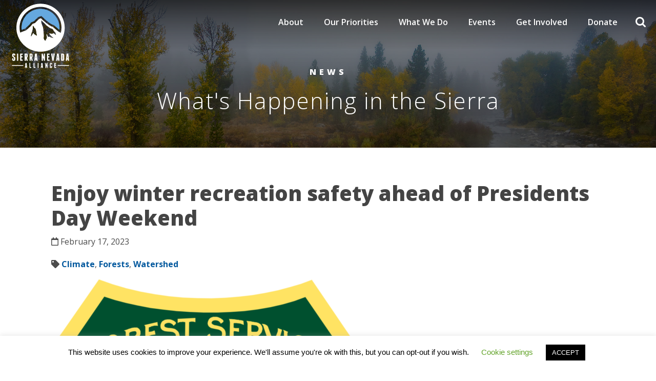

--- FILE ---
content_type: text/html; charset=UTF-8
request_url: https://sierranevadaalliance.org/enjoy-winter-recreation-safety-ahead-of-presidents-day-weekend/
body_size: 37245
content:


<!DOCTYPE html>
<html lang="en-US">
<head>
	<meta charset="UTF-8">
	<meta name="viewport" content="width=device-width, initial-scale=1, shrink-to-fit=no">
	<link rel="profile" href="http://gmpg.org/xfn/11">
	<meta name='robots' content='index, follow, max-image-preview:large, max-snippet:-1, max-video-preview:-1' />

	<!-- This site is optimized with the Yoast SEO plugin v26.6 - https://yoast.com/wordpress/plugins/seo/ -->
	<title>Enjoy winter recreation safety ahead of Presidents Day Weekend - Sierra Nevada Alliance</title>
	<meta name="description" content="Stay safe over Presidents Day Weekend with these tips on responsible recreation from the US Forest Service." />
	<link rel="canonical" href="https://sierranevadaalliance.org/enjoy-winter-recreation-safety-ahead-of-presidents-day-weekend/" />
	<meta property="og:locale" content="en_US" />
	<meta property="og:type" content="article" />
	<meta property="og:title" content="Enjoy winter recreation safety ahead of Presidents Day Weekend - Sierra Nevada Alliance" />
	<meta property="og:description" content="Stay safe over Presidents Day Weekend with these tips on responsible recreation from the US Forest Service." />
	<meta property="og:url" content="https://sierranevadaalliance.org/enjoy-winter-recreation-safety-ahead-of-presidents-day-weekend/" />
	<meta property="og:site_name" content="Sierra Nevada Alliance" />
	<meta property="article:publisher" content="https://www.facebook.com/SierraNevadaAlliance/" />
	<meta property="article:published_time" content="2023-02-17T18:30:35+00:00" />
	<meta property="og:image" content="https://sierranevadaalliance.org/wp-content/uploads/2022/11/Logo_of_the_United_States_Forest_Service.svg_-e1668721293796.png" />
	<meta property="og:image:width" content="600" />
	<meta property="og:image:height" content="665" />
	<meta property="og:image:type" content="image/png" />
	<meta name="author" content="Sierra Nevada Alliance" />
	<meta name="twitter:card" content="summary_large_image" />
	<meta name="twitter:creator" content="@SNVAlliance" />
	<meta name="twitter:site" content="@SNVAlliance" />
	<meta name="twitter:label1" content="Written by" />
	<meta name="twitter:data1" content="Sierra Nevada Alliance" />
	<meta name="twitter:label2" content="Est. reading time" />
	<meta name="twitter:data2" content="2 minutes" />
	<script type="application/ld+json" class="yoast-schema-graph">{"@context":"https://schema.org","@graph":[{"@type":"Article","@id":"https://sierranevadaalliance.org/enjoy-winter-recreation-safety-ahead-of-presidents-day-weekend/#article","isPartOf":{"@id":"https://sierranevadaalliance.org/enjoy-winter-recreation-safety-ahead-of-presidents-day-weekend/"},"author":{"name":"Sierra Nevada Alliance","@id":"https://sierranevadaalliance.org/#/schema/person/7fcf82ae7c472c16625f2434a35b019e"},"headline":"Enjoy winter recreation safety ahead of Presidents Day Weekend","datePublished":"2023-02-17T18:30:35+00:00","mainEntityOfPage":{"@id":"https://sierranevadaalliance.org/enjoy-winter-recreation-safety-ahead-of-presidents-day-weekend/"},"wordCount":346,"publisher":{"@id":"https://sierranevadaalliance.org/#organization"},"image":{"@id":"https://sierranevadaalliance.org/enjoy-winter-recreation-safety-ahead-of-presidents-day-weekend/#primaryimage"},"thumbnailUrl":"https://sierranevadaalliance.org/wp-content/uploads/2022/11/Logo_of_the_United_States_Forest_Service.svg_-e1668721293796.png","articleSection":["Climate","Forests","Watershed"],"inLanguage":"en-US"},{"@type":"WebPage","@id":"https://sierranevadaalliance.org/enjoy-winter-recreation-safety-ahead-of-presidents-day-weekend/","url":"https://sierranevadaalliance.org/enjoy-winter-recreation-safety-ahead-of-presidents-day-weekend/","name":"Enjoy winter recreation safety ahead of Presidents Day Weekend - Sierra Nevada Alliance","isPartOf":{"@id":"https://sierranevadaalliance.org/#website"},"primaryImageOfPage":{"@id":"https://sierranevadaalliance.org/enjoy-winter-recreation-safety-ahead-of-presidents-day-weekend/#primaryimage"},"image":{"@id":"https://sierranevadaalliance.org/enjoy-winter-recreation-safety-ahead-of-presidents-day-weekend/#primaryimage"},"thumbnailUrl":"https://sierranevadaalliance.org/wp-content/uploads/2022/11/Logo_of_the_United_States_Forest_Service.svg_-e1668721293796.png","datePublished":"2023-02-17T18:30:35+00:00","description":"Stay safe over Presidents Day Weekend with these tips on responsible recreation from the US Forest Service.","breadcrumb":{"@id":"https://sierranevadaalliance.org/enjoy-winter-recreation-safety-ahead-of-presidents-day-weekend/#breadcrumb"},"inLanguage":"en-US","potentialAction":[{"@type":"ReadAction","target":["https://sierranevadaalliance.org/enjoy-winter-recreation-safety-ahead-of-presidents-day-weekend/"]}]},{"@type":"ImageObject","inLanguage":"en-US","@id":"https://sierranevadaalliance.org/enjoy-winter-recreation-safety-ahead-of-presidents-day-weekend/#primaryimage","url":"https://sierranevadaalliance.org/wp-content/uploads/2022/11/Logo_of_the_United_States_Forest_Service.svg_-e1668721293796.png","contentUrl":"https://sierranevadaalliance.org/wp-content/uploads/2022/11/Logo_of_the_United_States_Forest_Service.svg_-e1668721293796.png","width":600,"height":665,"caption":"US Forest Service"},{"@type":"BreadcrumbList","@id":"https://sierranevadaalliance.org/enjoy-winter-recreation-safety-ahead-of-presidents-day-weekend/#breadcrumb","itemListElement":[{"@type":"ListItem","position":1,"name":"Home","item":"https://sierranevadaalliance.org/"},{"@type":"ListItem","position":2,"name":"News","item":"https://sierranevadaalliance.org/news/"},{"@type":"ListItem","position":3,"name":"Enjoy winter recreation safety ahead of Presidents Day Weekend"}]},{"@type":"WebSite","@id":"https://sierranevadaalliance.org/#website","url":"https://sierranevadaalliance.org/","name":"Sierra Nevada Alliance","description":"Sierra Nevada Alliance","publisher":{"@id":"https://sierranevadaalliance.org/#organization"},"potentialAction":[{"@type":"SearchAction","target":{"@type":"EntryPoint","urlTemplate":"https://sierranevadaalliance.org/?s={search_term_string}"},"query-input":{"@type":"PropertyValueSpecification","valueRequired":true,"valueName":"search_term_string"}}],"inLanguage":"en-US"},{"@type":"Organization","@id":"https://sierranevadaalliance.org/#organization","name":"Sierra Nevada Alliance","url":"https://sierranevadaalliance.org/","logo":{"@type":"ImageObject","inLanguage":"en-US","@id":"https://sierranevadaalliance.org/#/schema/logo/image/","url":"https://sierranevadaalliance.org/wp-content/uploads/2020/03/favicon.png","contentUrl":"https://sierranevadaalliance.org/wp-content/uploads/2020/03/favicon.png","width":512,"height":512,"caption":"Sierra Nevada Alliance"},"image":{"@id":"https://sierranevadaalliance.org/#/schema/logo/image/"},"sameAs":["https://www.facebook.com/SierraNevadaAlliance/","https://x.com/SNVAlliance","https://www.instagram.com/sierranevadaalliance/"]},{"@type":"Person","@id":"https://sierranevadaalliance.org/#/schema/person/7fcf82ae7c472c16625f2434a35b019e","name":"Sierra Nevada Alliance","image":{"@type":"ImageObject","inLanguage":"en-US","@id":"https://sierranevadaalliance.org/#/schema/person/image/","url":"https://secure.gravatar.com/avatar/2518245f74c77cd171b0df9a099c7c4c55210b282600b09d140f4c45c3e01dd2?s=96&d=mm&r=g","contentUrl":"https://secure.gravatar.com/avatar/2518245f74c77cd171b0df9a099c7c4c55210b282600b09d140f4c45c3e01dd2?s=96&d=mm&r=g","caption":"Sierra Nevada Alliance"},"url":"https://sierranevadaalliance.org/author/alpha-user/"}]}</script>
	<!-- / Yoast SEO plugin. -->


<link rel='dns-prefetch' href='//unpkg.com' />
<link rel='dns-prefetch' href='//cdnjs.cloudflare.com' />
<link rel='dns-prefetch' href='//fonts.googleapis.com' />
<link rel="alternate" type="application/rss+xml" title="Sierra Nevada Alliance &raquo; Feed" href="https://sierranevadaalliance.org/feed/" />
<link rel="alternate" type="application/rss+xml" title="Sierra Nevada Alliance &raquo; Comments Feed" href="https://sierranevadaalliance.org/comments/feed/" />
<link rel="alternate" type="text/calendar" title="Sierra Nevada Alliance &raquo; iCal Feed" href="https://sierranevadaalliance.org/events/?ical=1" />
<link rel="alternate" type="application/rss+xml" title="Sierra Nevada Alliance &raquo; Enjoy winter recreation safety ahead of Presidents Day Weekend Comments Feed" href="https://sierranevadaalliance.org/enjoy-winter-recreation-safety-ahead-of-presidents-day-weekend/feed/" />
<link rel="alternate" title="oEmbed (JSON)" type="application/json+oembed" href="https://sierranevadaalliance.org/wp-json/oembed/1.0/embed?url=https%3A%2F%2Fsierranevadaalliance.org%2Fenjoy-winter-recreation-safety-ahead-of-presidents-day-weekend%2F" />
<link rel="alternate" title="oEmbed (XML)" type="text/xml+oembed" href="https://sierranevadaalliance.org/wp-json/oembed/1.0/embed?url=https%3A%2F%2Fsierranevadaalliance.org%2Fenjoy-winter-recreation-safety-ahead-of-presidents-day-weekend%2F&#038;format=xml" />
<style id='wp-img-auto-sizes-contain-inline-css'>
img:is([sizes=auto i],[sizes^="auto," i]){contain-intrinsic-size:3000px 1500px}
/*# sourceURL=wp-img-auto-sizes-contain-inline-css */
</style>
<link rel='stylesheet' id='tribe-events-pro-mini-calendar-block-styles-css' href='https://sierranevadaalliance.org/wp-content/plugins/events-calendar-pro/build/css/tribe-events-pro-mini-calendar-block.css?ver=7.7.11' media='all' />
<style id='wp-emoji-styles-inline-css'>

	img.wp-smiley, img.emoji {
		display: inline !important;
		border: none !important;
		box-shadow: none !important;
		height: 1em !important;
		width: 1em !important;
		margin: 0 0.07em !important;
		vertical-align: -0.1em !important;
		background: none !important;
		padding: 0 !important;
	}
/*# sourceURL=wp-emoji-styles-inline-css */
</style>
<link rel='stylesheet' id='wp-block-library-css' href='https://sierranevadaalliance.org/wp-includes/css/dist/block-library/style.min.css?ver=6.9' media='all' />
<style id='global-styles-inline-css'>
:root{--wp--preset--aspect-ratio--square: 1;--wp--preset--aspect-ratio--4-3: 4/3;--wp--preset--aspect-ratio--3-4: 3/4;--wp--preset--aspect-ratio--3-2: 3/2;--wp--preset--aspect-ratio--2-3: 2/3;--wp--preset--aspect-ratio--16-9: 16/9;--wp--preset--aspect-ratio--9-16: 9/16;--wp--preset--color--black: #000000;--wp--preset--color--cyan-bluish-gray: #abb8c3;--wp--preset--color--white: #fff;--wp--preset--color--pale-pink: #f78da7;--wp--preset--color--vivid-red: #cf2e2e;--wp--preset--color--luminous-vivid-orange: #ff6900;--wp--preset--color--luminous-vivid-amber: #fcb900;--wp--preset--color--light-green-cyan: #7bdcb5;--wp--preset--color--vivid-green-cyan: #00d084;--wp--preset--color--pale-cyan-blue: #8ed1fc;--wp--preset--color--vivid-cyan-blue: #0693e3;--wp--preset--color--vivid-purple: #9b51e0;--wp--preset--color--blue: #007bff;--wp--preset--color--indigo: #6610f2;--wp--preset--color--purple: #5533ff;--wp--preset--color--pink: #e83e8c;--wp--preset--color--red: #dc3545;--wp--preset--color--orange: #fd7e14;--wp--preset--color--yellow: #ffc107;--wp--preset--color--green: #28a745;--wp--preset--color--teal: #20c997;--wp--preset--color--cyan: #17a2b8;--wp--preset--color--gray: #6c757d;--wp--preset--color--gray-dark: #343a40;--wp--preset--gradient--vivid-cyan-blue-to-vivid-purple: linear-gradient(135deg,rgb(6,147,227) 0%,rgb(155,81,224) 100%);--wp--preset--gradient--light-green-cyan-to-vivid-green-cyan: linear-gradient(135deg,rgb(122,220,180) 0%,rgb(0,208,130) 100%);--wp--preset--gradient--luminous-vivid-amber-to-luminous-vivid-orange: linear-gradient(135deg,rgb(252,185,0) 0%,rgb(255,105,0) 100%);--wp--preset--gradient--luminous-vivid-orange-to-vivid-red: linear-gradient(135deg,rgb(255,105,0) 0%,rgb(207,46,46) 100%);--wp--preset--gradient--very-light-gray-to-cyan-bluish-gray: linear-gradient(135deg,rgb(238,238,238) 0%,rgb(169,184,195) 100%);--wp--preset--gradient--cool-to-warm-spectrum: linear-gradient(135deg,rgb(74,234,220) 0%,rgb(151,120,209) 20%,rgb(207,42,186) 40%,rgb(238,44,130) 60%,rgb(251,105,98) 80%,rgb(254,248,76) 100%);--wp--preset--gradient--blush-light-purple: linear-gradient(135deg,rgb(255,206,236) 0%,rgb(152,150,240) 100%);--wp--preset--gradient--blush-bordeaux: linear-gradient(135deg,rgb(254,205,165) 0%,rgb(254,45,45) 50%,rgb(107,0,62) 100%);--wp--preset--gradient--luminous-dusk: linear-gradient(135deg,rgb(255,203,112) 0%,rgb(199,81,192) 50%,rgb(65,88,208) 100%);--wp--preset--gradient--pale-ocean: linear-gradient(135deg,rgb(255,245,203) 0%,rgb(182,227,212) 50%,rgb(51,167,181) 100%);--wp--preset--gradient--electric-grass: linear-gradient(135deg,rgb(202,248,128) 0%,rgb(113,206,126) 100%);--wp--preset--gradient--midnight: linear-gradient(135deg,rgb(2,3,129) 0%,rgb(40,116,252) 100%);--wp--preset--font-size--small: 13px;--wp--preset--font-size--medium: 20px;--wp--preset--font-size--large: 36px;--wp--preset--font-size--x-large: 42px;--wp--preset--spacing--20: 0.44rem;--wp--preset--spacing--30: 0.67rem;--wp--preset--spacing--40: 1rem;--wp--preset--spacing--50: 1.5rem;--wp--preset--spacing--60: 2.25rem;--wp--preset--spacing--70: 3.38rem;--wp--preset--spacing--80: 5.06rem;--wp--preset--shadow--natural: 6px 6px 9px rgba(0, 0, 0, 0.2);--wp--preset--shadow--deep: 12px 12px 50px rgba(0, 0, 0, 0.4);--wp--preset--shadow--sharp: 6px 6px 0px rgba(0, 0, 0, 0.2);--wp--preset--shadow--outlined: 6px 6px 0px -3px rgb(255, 255, 255), 6px 6px rgb(0, 0, 0);--wp--preset--shadow--crisp: 6px 6px 0px rgb(0, 0, 0);}:where(.is-layout-flex){gap: 0.5em;}:where(.is-layout-grid){gap: 0.5em;}body .is-layout-flex{display: flex;}.is-layout-flex{flex-wrap: wrap;align-items: center;}.is-layout-flex > :is(*, div){margin: 0;}body .is-layout-grid{display: grid;}.is-layout-grid > :is(*, div){margin: 0;}:where(.wp-block-columns.is-layout-flex){gap: 2em;}:where(.wp-block-columns.is-layout-grid){gap: 2em;}:where(.wp-block-post-template.is-layout-flex){gap: 1.25em;}:where(.wp-block-post-template.is-layout-grid){gap: 1.25em;}.has-black-color{color: var(--wp--preset--color--black) !important;}.has-cyan-bluish-gray-color{color: var(--wp--preset--color--cyan-bluish-gray) !important;}.has-white-color{color: var(--wp--preset--color--white) !important;}.has-pale-pink-color{color: var(--wp--preset--color--pale-pink) !important;}.has-vivid-red-color{color: var(--wp--preset--color--vivid-red) !important;}.has-luminous-vivid-orange-color{color: var(--wp--preset--color--luminous-vivid-orange) !important;}.has-luminous-vivid-amber-color{color: var(--wp--preset--color--luminous-vivid-amber) !important;}.has-light-green-cyan-color{color: var(--wp--preset--color--light-green-cyan) !important;}.has-vivid-green-cyan-color{color: var(--wp--preset--color--vivid-green-cyan) !important;}.has-pale-cyan-blue-color{color: var(--wp--preset--color--pale-cyan-blue) !important;}.has-vivid-cyan-blue-color{color: var(--wp--preset--color--vivid-cyan-blue) !important;}.has-vivid-purple-color{color: var(--wp--preset--color--vivid-purple) !important;}.has-black-background-color{background-color: var(--wp--preset--color--black) !important;}.has-cyan-bluish-gray-background-color{background-color: var(--wp--preset--color--cyan-bluish-gray) !important;}.has-white-background-color{background-color: var(--wp--preset--color--white) !important;}.has-pale-pink-background-color{background-color: var(--wp--preset--color--pale-pink) !important;}.has-vivid-red-background-color{background-color: var(--wp--preset--color--vivid-red) !important;}.has-luminous-vivid-orange-background-color{background-color: var(--wp--preset--color--luminous-vivid-orange) !important;}.has-luminous-vivid-amber-background-color{background-color: var(--wp--preset--color--luminous-vivid-amber) !important;}.has-light-green-cyan-background-color{background-color: var(--wp--preset--color--light-green-cyan) !important;}.has-vivid-green-cyan-background-color{background-color: var(--wp--preset--color--vivid-green-cyan) !important;}.has-pale-cyan-blue-background-color{background-color: var(--wp--preset--color--pale-cyan-blue) !important;}.has-vivid-cyan-blue-background-color{background-color: var(--wp--preset--color--vivid-cyan-blue) !important;}.has-vivid-purple-background-color{background-color: var(--wp--preset--color--vivid-purple) !important;}.has-black-border-color{border-color: var(--wp--preset--color--black) !important;}.has-cyan-bluish-gray-border-color{border-color: var(--wp--preset--color--cyan-bluish-gray) !important;}.has-white-border-color{border-color: var(--wp--preset--color--white) !important;}.has-pale-pink-border-color{border-color: var(--wp--preset--color--pale-pink) !important;}.has-vivid-red-border-color{border-color: var(--wp--preset--color--vivid-red) !important;}.has-luminous-vivid-orange-border-color{border-color: var(--wp--preset--color--luminous-vivid-orange) !important;}.has-luminous-vivid-amber-border-color{border-color: var(--wp--preset--color--luminous-vivid-amber) !important;}.has-light-green-cyan-border-color{border-color: var(--wp--preset--color--light-green-cyan) !important;}.has-vivid-green-cyan-border-color{border-color: var(--wp--preset--color--vivid-green-cyan) !important;}.has-pale-cyan-blue-border-color{border-color: var(--wp--preset--color--pale-cyan-blue) !important;}.has-vivid-cyan-blue-border-color{border-color: var(--wp--preset--color--vivid-cyan-blue) !important;}.has-vivid-purple-border-color{border-color: var(--wp--preset--color--vivid-purple) !important;}.has-vivid-cyan-blue-to-vivid-purple-gradient-background{background: var(--wp--preset--gradient--vivid-cyan-blue-to-vivid-purple) !important;}.has-light-green-cyan-to-vivid-green-cyan-gradient-background{background: var(--wp--preset--gradient--light-green-cyan-to-vivid-green-cyan) !important;}.has-luminous-vivid-amber-to-luminous-vivid-orange-gradient-background{background: var(--wp--preset--gradient--luminous-vivid-amber-to-luminous-vivid-orange) !important;}.has-luminous-vivid-orange-to-vivid-red-gradient-background{background: var(--wp--preset--gradient--luminous-vivid-orange-to-vivid-red) !important;}.has-very-light-gray-to-cyan-bluish-gray-gradient-background{background: var(--wp--preset--gradient--very-light-gray-to-cyan-bluish-gray) !important;}.has-cool-to-warm-spectrum-gradient-background{background: var(--wp--preset--gradient--cool-to-warm-spectrum) !important;}.has-blush-light-purple-gradient-background{background: var(--wp--preset--gradient--blush-light-purple) !important;}.has-blush-bordeaux-gradient-background{background: var(--wp--preset--gradient--blush-bordeaux) !important;}.has-luminous-dusk-gradient-background{background: var(--wp--preset--gradient--luminous-dusk) !important;}.has-pale-ocean-gradient-background{background: var(--wp--preset--gradient--pale-ocean) !important;}.has-electric-grass-gradient-background{background: var(--wp--preset--gradient--electric-grass) !important;}.has-midnight-gradient-background{background: var(--wp--preset--gradient--midnight) !important;}.has-small-font-size{font-size: var(--wp--preset--font-size--small) !important;}.has-medium-font-size{font-size: var(--wp--preset--font-size--medium) !important;}.has-large-font-size{font-size: var(--wp--preset--font-size--large) !important;}.has-x-large-font-size{font-size: var(--wp--preset--font-size--x-large) !important;}
/*# sourceURL=global-styles-inline-css */
</style>

<style id='classic-theme-styles-inline-css'>
/*! This file is auto-generated */
.wp-block-button__link{color:#fff;background-color:#32373c;border-radius:9999px;box-shadow:none;text-decoration:none;padding:calc(.667em + 2px) calc(1.333em + 2px);font-size:1.125em}.wp-block-file__button{background:#32373c;color:#fff;text-decoration:none}
/*# sourceURL=/wp-includes/css/classic-themes.min.css */
</style>
<link rel='stylesheet' id='wp-components-css' href='https://sierranevadaalliance.org/wp-includes/css/dist/components/style.min.css?ver=6.9' media='all' />
<link rel='stylesheet' id='wp-preferences-css' href='https://sierranevadaalliance.org/wp-includes/css/dist/preferences/style.min.css?ver=6.9' media='all' />
<link rel='stylesheet' id='wp-block-editor-css' href='https://sierranevadaalliance.org/wp-includes/css/dist/block-editor/style.min.css?ver=6.9' media='all' />
<link rel='stylesheet' id='popup-maker-block-library-style-css' href='https://sierranevadaalliance.org/wp-content/plugins/popup-maker/dist/packages/block-library-style.css?ver=dbea705cfafe089d65f1' media='all' />
<link rel='stylesheet' id='contact-form-7-css' href='https://sierranevadaalliance.org/wp-content/plugins/contact-form-7/includes/css/styles.css?ver=6.1.4' media='all' />
<link rel='stylesheet' id='cookie-law-info-css' href='https://sierranevadaalliance.org/wp-content/plugins/cookie-law-info/legacy/public/css/cookie-law-info-public.css?ver=3.3.9.1' media='all' />
<link rel='stylesheet' id='cookie-law-info-gdpr-css' href='https://sierranevadaalliance.org/wp-content/plugins/cookie-law-info/legacy/public/css/cookie-law-info-gdpr.css?ver=3.3.9.1' media='all' />
<link rel='stylesheet' id='wpa-css-css' href='https://sierranevadaalliance.org/wp-content/plugins/honeypot/includes/css/wpa.css?ver=2.3.04' media='all' />
<style id='responsive-menu-inline-css'>
/** This file is major component of this plugin so please don't try to edit here. */
#rmp_menu_trigger-3212 {
  width: 55px;
  height: 55px;
  position: fixed;
  top: 0;
  border-radius: 0px;
  display: none;
  text-decoration: none;
  right: 0;
  background: #1c4922;
  transition: transform 0.5s, background-color 0.5s;
}
#rmp_menu_trigger-3212:hover, #rmp_menu_trigger-3212:focus {
  background: #1c4922;
  text-decoration: unset;
}
#rmp_menu_trigger-3212.is-active {
  background: #1c4922;
}
#rmp_menu_trigger-3212 .rmp-trigger-box {
  width: 25px;
  color: #ffffff;
}
#rmp_menu_trigger-3212 .rmp-trigger-icon-active, #rmp_menu_trigger-3212 .rmp-trigger-text-open {
  display: none;
}
#rmp_menu_trigger-3212.is-active .rmp-trigger-icon-active, #rmp_menu_trigger-3212.is-active .rmp-trigger-text-open {
  display: inline;
}
#rmp_menu_trigger-3212.is-active .rmp-trigger-icon-inactive, #rmp_menu_trigger-3212.is-active .rmp-trigger-text {
  display: none;
}
#rmp_menu_trigger-3212 .rmp-trigger-label {
  color: #ffffff;
  pointer-events: none;
  line-height: 13px;
  font-family: inherit;
  font-size: 14px;
  display: inline;
  text-transform: inherit;
}
#rmp_menu_trigger-3212 .rmp-trigger-label.rmp-trigger-label-top {
  display: block;
  margin-bottom: 12px;
}
#rmp_menu_trigger-3212 .rmp-trigger-label.rmp-trigger-label-bottom {
  display: block;
  margin-top: 12px;
}
#rmp_menu_trigger-3212 .responsive-menu-pro-inner {
  display: block;
}
#rmp_menu_trigger-3212 .rmp-trigger-icon-inactive .rmp-font-icon {
  color: #ffffff;
}
#rmp_menu_trigger-3212 .responsive-menu-pro-inner, #rmp_menu_trigger-3212 .responsive-menu-pro-inner::before, #rmp_menu_trigger-3212 .responsive-menu-pro-inner::after {
  width: 25px;
  height: 3px;
  background-color: #ffffff;
  border-radius: 4px;
  position: absolute;
}
#rmp_menu_trigger-3212 .rmp-trigger-icon-active .rmp-font-icon {
  color: #ffffff;
}
#rmp_menu_trigger-3212.is-active .responsive-menu-pro-inner, #rmp_menu_trigger-3212.is-active .responsive-menu-pro-inner::before, #rmp_menu_trigger-3212.is-active .responsive-menu-pro-inner::after {
  background-color: #ffffff;
}
#rmp_menu_trigger-3212:hover .rmp-trigger-icon-inactive .rmp-font-icon {
  color: #ffffff;
}
#rmp_menu_trigger-3212:not(.is-active):hover .responsive-menu-pro-inner, #rmp_menu_trigger-3212:not(.is-active):hover .responsive-menu-pro-inner::before, #rmp_menu_trigger-3212:not(.is-active):hover .responsive-menu-pro-inner::after {
  background-color: #ffffff;
}
#rmp_menu_trigger-3212 .responsive-menu-pro-inner::before {
  top: 10px;
}
#rmp_menu_trigger-3212 .responsive-menu-pro-inner::after {
  bottom: 10px;
}
#rmp_menu_trigger-3212.is-active .responsive-menu-pro-inner::after {
  bottom: 0;
}
/* Hamburger menu styling */
@media screen and (max-width: 1080px) {
  /** Menu Title Style */
  /** Menu Additional Content Style */
  #rmp_menu_trigger-3212 {
    display: block;
  }
  #rmp-container-3212 {
    position: fixed;
    top: 0;
    margin: 0;
    transition: transform 0.5s;
    overflow: auto;
    display: block;
    width: 75%;
    background-color: #1c4922;
    background-image: url("");
    height: 100%;
    left: 0;
    padding-top: 0px;
    padding-left: 0px;
    padding-bottom: 0px;
    padding-right: 0px;
  }
  #rmp-menu-wrap-3212 {
    padding-top: 0px;
    padding-left: 0px;
    padding-bottom: 0px;
    padding-right: 0px;
    background-color: #1c4922;
  }
  #rmp-menu-wrap-3212 .rmp-menu, #rmp-menu-wrap-3212 .rmp-submenu {
    width: 100%;
    box-sizing: border-box;
    margin: 0;
    padding: 0;
  }
  #rmp-menu-wrap-3212 .rmp-submenu-depth-1 .rmp-menu-item-link {
    padding-left: 10%;
  }
  #rmp-menu-wrap-3212 .rmp-submenu-depth-2 .rmp-menu-item-link {
    padding-left: 15%;
  }
  #rmp-menu-wrap-3212 .rmp-submenu-depth-3 .rmp-menu-item-link {
    padding-left: 20%;
  }
  #rmp-menu-wrap-3212 .rmp-submenu-depth-4 .rmp-menu-item-link {
    padding-left: 25%;
  }
  #rmp-menu-wrap-3212 .rmp-submenu.rmp-submenu-open {
    display: block;
  }
  #rmp-menu-wrap-3212 .rmp-menu-item {
    width: 100%;
    list-style: none;
    margin: 0;
  }
  #rmp-menu-wrap-3212 .rmp-menu-item-link {
    height: 40px;
    line-height: 40px;
    font-size: 13px;
    border-bottom: 1px solid #1c4922;
    font-family: inherit;
    color: #ffffff;
    text-align: left;
    background-color: #1c4922;
    font-weight: normal;
    letter-spacing: 0px;
    display: block;
    box-sizing: border-box;
    width: 100%;
    text-decoration: none;
    position: relative;
    overflow: hidden;
    transition: background-color 0.5s, border-color 0.5s, 0.5s;
    padding: 0 5%;
    padding-right: 50px;
  }
  #rmp-menu-wrap-3212 .rmp-menu-item-link:after, #rmp-menu-wrap-3212 .rmp-menu-item-link:before {
    display: none;
  }
  #rmp-menu-wrap-3212 .rmp-menu-item-link:hover, #rmp-menu-wrap-3212 .rmp-menu-item-link:focus {
    color: #ffffff;
    border-color: #1c4922;
    background-color: #1c4922;
  }
  #rmp-menu-wrap-3212 .rmp-menu-item-link:focus {
    outline: none;
    border-color: unset;
    box-shadow: unset;
  }
  #rmp-menu-wrap-3212 .rmp-menu-item-link .rmp-font-icon {
    height: 40px;
    line-height: 40px;
    margin-right: 10px;
    font-size: 13px;
  }
  #rmp-menu-wrap-3212 .rmp-menu-current-item .rmp-menu-item-link {
    color: #ffffff;
    border-color: #1c4922;
    background-color: #1c4922;
  }
  #rmp-menu-wrap-3212 .rmp-menu-current-item .rmp-menu-item-link:hover, #rmp-menu-wrap-3212 .rmp-menu-current-item .rmp-menu-item-link:focus {
    color: #ffffff;
    border-color: #1c4922;
    background-color: #1c4922;
  }
  #rmp-menu-wrap-3212 .rmp-menu-subarrow {
    position: absolute;
    top: 0;
    bottom: 0;
    text-align: center;
    overflow: hidden;
    background-size: cover;
    overflow: hidden;
    right: 0;
    border-left-style: solid;
    border-left-color: #1c4922;
    border-left-width: 1px;
    height: 39px;
    width: 40px;
    color: #ffffff;
    background-color: #1c4922;
  }
  #rmp-menu-wrap-3212 .rmp-menu-subarrow svg {
    fill: #ffffff;
  }
  #rmp-menu-wrap-3212 .rmp-menu-subarrow:hover {
    color: #ffffff;
    border-color: #1c4922;
    background-color: #1c4922;
  }
  #rmp-menu-wrap-3212 .rmp-menu-subarrow:hover svg {
    fill: #ffffff;
  }
  #rmp-menu-wrap-3212 .rmp-menu-subarrow .rmp-font-icon {
    margin-right: unset;
  }
  #rmp-menu-wrap-3212 .rmp-menu-subarrow * {
    vertical-align: middle;
    line-height: 39px;
  }
  #rmp-menu-wrap-3212 .rmp-menu-subarrow-active {
    display: block;
    background-size: cover;
    color: #ffffff;
    border-color: #1c4922;
    background-color: #1c4922;
  }
  #rmp-menu-wrap-3212 .rmp-menu-subarrow-active svg {
    fill: #ffffff;
  }
  #rmp-menu-wrap-3212 .rmp-menu-subarrow-active:hover {
    color: #ffffff;
    border-color: #1c4922;
    background-color: #1c4922;
  }
  #rmp-menu-wrap-3212 .rmp-menu-subarrow-active:hover svg {
    fill: #ffffff;
  }
  #rmp-menu-wrap-3212 .rmp-submenu {
    display: none;
  }
  #rmp-menu-wrap-3212 .rmp-submenu .rmp-menu-item-link {
    height: 40px;
    line-height: 40px;
    letter-spacing: 0px;
    font-size: 13px;
    border-bottom: 1px solid #1c4922;
    font-family: inherit;
    font-weight: normal;
    color: #ffffff;
    text-align: left;
    background-color: #1c4922;
  }
  #rmp-menu-wrap-3212 .rmp-submenu .rmp-menu-item-link:hover, #rmp-menu-wrap-3212 .rmp-submenu .rmp-menu-item-link:focus {
    color: #ffffff;
    border-color: #1c4922;
    background-color: #1c4922;
  }
  #rmp-menu-wrap-3212 .rmp-submenu .rmp-menu-current-item .rmp-menu-item-link {
    color: #ffffff;
    border-color: #1c4922;
    background-color: #1c4922;
  }
  #rmp-menu-wrap-3212 .rmp-submenu .rmp-menu-current-item .rmp-menu-item-link:hover, #rmp-menu-wrap-3212 .rmp-submenu .rmp-menu-current-item .rmp-menu-item-link:focus {
    color: #ffffff;
    border-color: #1c4922;
    background-color: #1c4922;
  }
  #rmp-menu-wrap-3212 .rmp-submenu .rmp-menu-subarrow {
    right: 0;
    border-right: unset;
    border-left-style: solid;
    border-left-color: #1d4354;
    border-left-width: 0px;
    height: 39px;
    line-height: 39px;
    width: 40px;
    color: #fff;
    background-color: inherit;
  }
  #rmp-menu-wrap-3212 .rmp-submenu .rmp-menu-subarrow:hover {
    color: #fff;
    border-color: #3f3f3f;
    background-color: inherit;
  }
  #rmp-menu-wrap-3212 .rmp-submenu .rmp-menu-subarrow-active {
    color: #fff;
    border-color: #1d4354;
    background-color: inherit;
  }
  #rmp-menu-wrap-3212 .rmp-submenu .rmp-menu-subarrow-active:hover {
    color: #fff;
    border-color: #3f3f3f;
    background-color: inherit;
  }
  #rmp-menu-wrap-3212 .rmp-menu-item-description {
    margin: 0;
    padding: 5px 5%;
    opacity: 0.8;
    color: #ffffff;
  }
  #rmp-search-box-3212 {
    display: block;
    padding-top: 0px;
    padding-left: 5%;
    padding-bottom: 0px;
    padding-right: 5%;
  }
  #rmp-search-box-3212 .rmp-search-form {
    margin: 0;
  }
  #rmp-search-box-3212 .rmp-search-box {
    background: #ffffff;
    border: 1px solid #dadada;
    color: #333333;
    width: 100%;
    padding: 0 5%;
    border-radius: 30px;
    height: 45px;
    -webkit-appearance: none;
  }
  #rmp-search-box-3212 .rmp-search-box::placeholder {
    color: #c7c7cd;
  }
  #rmp-search-box-3212 .rmp-search-box:focus {
    background-color: #ffffff;
    outline: 2px solid #dadada;
    color: #333333;
  }
  #rmp-menu-title-3212 {
    background-color: #1c4922;
    color: #ffffff;
    text-align: left;
    font-size: 13px;
    padding-top: 10%;
    padding-left: 5%;
    padding-bottom: 0%;
    padding-right: 5%;
    font-weight: 400;
    transition: background-color 0.5s, border-color 0.5s, color 0.5s;
  }
  #rmp-menu-title-3212:hover {
    background-color: #1c4922;
    color: #ffffff;
  }
  #rmp-menu-title-3212 > .rmp-menu-title-link {
    color: #ffffff;
    width: 100%;
    background-color: unset;
    text-decoration: none;
  }
  #rmp-menu-title-3212 > .rmp-menu-title-link:hover {
    color: #ffffff;
  }
  #rmp-menu-title-3212 .rmp-font-icon {
    font-size: 13px;
  }
  #rmp-menu-additional-content-3212 {
    padding-top: 0px;
    padding-left: 5%;
    padding-bottom: 0px;
    padding-right: 5%;
    color: #ffffff;
    text-align: center;
    font-size: 16px;
  }
}
/**
This file contents common styling of menus.
*/
.rmp-container {
  display: none;
  visibility: visible;
  padding: 0px 0px 0px 0px;
  z-index: 99998;
  transition: all 0.3s;
  /** Scrolling bar in menu setting box **/
}
.rmp-container.rmp-fade-top, .rmp-container.rmp-fade-left, .rmp-container.rmp-fade-right, .rmp-container.rmp-fade-bottom {
  display: none;
}
.rmp-container.rmp-slide-left, .rmp-container.rmp-push-left {
  transform: translateX(-100%);
  -ms-transform: translateX(-100%);
  -webkit-transform: translateX(-100%);
  -moz-transform: translateX(-100%);
}
.rmp-container.rmp-slide-left.rmp-menu-open, .rmp-container.rmp-push-left.rmp-menu-open {
  transform: translateX(0);
  -ms-transform: translateX(0);
  -webkit-transform: translateX(0);
  -moz-transform: translateX(0);
}
.rmp-container.rmp-slide-right, .rmp-container.rmp-push-right {
  transform: translateX(100%);
  -ms-transform: translateX(100%);
  -webkit-transform: translateX(100%);
  -moz-transform: translateX(100%);
}
.rmp-container.rmp-slide-right.rmp-menu-open, .rmp-container.rmp-push-right.rmp-menu-open {
  transform: translateX(0);
  -ms-transform: translateX(0);
  -webkit-transform: translateX(0);
  -moz-transform: translateX(0);
}
.rmp-container.rmp-slide-top, .rmp-container.rmp-push-top {
  transform: translateY(-100%);
  -ms-transform: translateY(-100%);
  -webkit-transform: translateY(-100%);
  -moz-transform: translateY(-100%);
}
.rmp-container.rmp-slide-top.rmp-menu-open, .rmp-container.rmp-push-top.rmp-menu-open {
  transform: translateY(0);
  -ms-transform: translateY(0);
  -webkit-transform: translateY(0);
  -moz-transform: translateY(0);
}
.rmp-container.rmp-slide-bottom, .rmp-container.rmp-push-bottom {
  transform: translateY(100%);
  -ms-transform: translateY(100%);
  -webkit-transform: translateY(100%);
  -moz-transform: translateY(100%);
}
.rmp-container.rmp-slide-bottom.rmp-menu-open, .rmp-container.rmp-push-bottom.rmp-menu-open {
  transform: translateX(0);
  -ms-transform: translateX(0);
  -webkit-transform: translateX(0);
  -moz-transform: translateX(0);
}
.rmp-container::-webkit-scrollbar {
  width: 0px;
}
.rmp-container ::-webkit-scrollbar-track {
  box-shadow: inset 0 0 5px transparent;
}
.rmp-container ::-webkit-scrollbar-thumb {
  background: transparent;
}
.rmp-container ::-webkit-scrollbar-thumb:hover {
  background: transparent;
}
.rmp-container .rmp-menu-wrap .rmp-menu {
  transition: none;
  border-radius: 0;
  box-shadow: none;
  background: none;
  border: 0;
  bottom: auto;
  box-sizing: border-box;
  clip: auto;
  color: #666;
  display: block;
  float: none;
  font-family: inherit;
  font-size: 14px;
  height: auto;
  left: auto;
  line-height: 1.7;
  list-style-type: none;
  margin: 0;
  min-height: auto;
  max-height: none;
  opacity: 1;
  outline: none;
  overflow: visible;
  padding: 0;
  position: relative;
  pointer-events: auto;
  right: auto;
  text-align: left;
  text-decoration: none;
  text-indent: 0;
  text-transform: none;
  transform: none;
  top: auto;
  visibility: inherit;
  width: auto;
  word-wrap: break-word;
  white-space: normal;
}
.rmp-container .rmp-menu-additional-content {
  display: block;
  word-break: break-word;
}
.rmp-container .rmp-menu-title {
  display: flex;
  flex-direction: column;
}
.rmp-container .rmp-menu-title .rmp-menu-title-image {
  max-width: 100%;
  margin-bottom: 15px;
  display: block;
  margin: auto;
  margin-bottom: 15px;
}
button.rmp_menu_trigger {
  z-index: 999999;
  overflow: hidden;
  outline: none;
  border: 0;
  display: none;
  margin: 0;
  transition: transform 0.5s, background-color 0.5s;
  padding: 0;
}
button.rmp_menu_trigger .responsive-menu-pro-inner::before, button.rmp_menu_trigger .responsive-menu-pro-inner::after {
  content: "";
  display: block;
}
button.rmp_menu_trigger .responsive-menu-pro-inner::before {
  top: 10px;
}
button.rmp_menu_trigger .responsive-menu-pro-inner::after {
  bottom: 10px;
}
button.rmp_menu_trigger .rmp-trigger-box {
  width: 40px;
  display: inline-block;
  position: relative;
  pointer-events: none;
  vertical-align: super;
}
/*  Menu Trigger Boring Animation */
.rmp-menu-trigger-boring .responsive-menu-pro-inner {
  transition-property: none;
}
.rmp-menu-trigger-boring .responsive-menu-pro-inner::after, .rmp-menu-trigger-boring .responsive-menu-pro-inner::before {
  transition-property: none;
}
.rmp-menu-trigger-boring.is-active .responsive-menu-pro-inner {
  transform: rotate(45deg);
}
.rmp-menu-trigger-boring.is-active .responsive-menu-pro-inner:before {
  top: 0;
  opacity: 0;
}
.rmp-menu-trigger-boring.is-active .responsive-menu-pro-inner:after {
  bottom: 0;
  transform: rotate(-90deg);
}

/*# sourceURL=responsive-menu-inline-css */
</style>
<link rel='stylesheet' id='dashicons-css' href='https://sierranevadaalliance.org/wp-includes/css/dashicons.min.css?ver=6.9' media='all' />
<link rel='stylesheet' id='rs-plugin-settings-css' href='https://sierranevadaalliance.org/wp-content/plugins/revslider/public/assets/css/rs6.css?ver=6.3.6' media='all' />
<style id='rs-plugin-settings-inline-css'>
#rs-demo-id {}
/*# sourceURL=rs-plugin-settings-inline-css */
</style>
<link rel='stylesheet' id='ubermenu-open-sans-css' href='//fonts.googleapis.com/css?family=Open+Sans%3A%2C300%2C400%2C700&#038;ver=6.9' media='all' />
<link rel='stylesheet' id='owl-carousel-styles-css' href='https://sierranevadaalliance.org/wp-content/themes/sna/css/owl.carousel.min.css?ver=0.5.5' media='all' />
<link rel='stylesheet' id='owl-carousel-themes-styles-css' href='https://sierranevadaalliance.org/wp-content/themes/sna/css/owl.theme.default.min.css?ver=0.5.5' media='all' />
<link rel='stylesheet' id='child-understrap-styles-css' href='https://sierranevadaalliance.org/wp-content/themes/sna/css/child-theme.min.css?ver=0.5.5' media='all' />
<link rel='stylesheet' id='new-custom-styles-css' href='https://sierranevadaalliance.org/wp-content/themes/sna/css/new-custom.css?ver=0.5.5' media='all' />
<link rel='stylesheet' id='wpdreams-asl-basic-css' href='https://sierranevadaalliance.org/wp-content/plugins/ajax-search-lite/css/style.basic.css?ver=4.13.4' media='all' />
<style id='wpdreams-asl-basic-inline-css'>

					div[id*='ajaxsearchlitesettings'].searchsettings .asl_option_inner label {
						font-size: 0px !important;
						color: rgba(0, 0, 0, 0);
					}
					div[id*='ajaxsearchlitesettings'].searchsettings .asl_option_inner label:after {
						font-size: 11px !important;
						position: absolute;
						top: 0;
						left: 0;
						z-index: 1;
					}
					.asl_w_container {
						width: 100%;
						margin: 0px 0px 30px 0px;
						min-width: 200px;
					}
					div[id*='ajaxsearchlite'].asl_m {
						width: 100%;
					}
					div[id*='ajaxsearchliteres'].wpdreams_asl_results div.resdrg span.highlighted {
						font-weight: bold;
						color: rgba(217, 49, 43, 1);
						background-color: rgba(238, 238, 238, 1);
					}
					div[id*='ajaxsearchliteres'].wpdreams_asl_results .results img.asl_image {
						width: 70px;
						height: 70px;
						object-fit: cover;
					}
					div[id*='ajaxsearchlite'].asl_r .results {
						max-height: none;
					}
					div[id*='ajaxsearchlite'].asl_r {
						position: absolute;
					}
				
						div.asl_r.asl_w.vertical .results .item::after {
							display: block;
							position: absolute;
							bottom: 0;
							content: '';
							height: 1px;
							width: 100%;
							background: #D8D8D8;
						}
						div.asl_r.asl_w.vertical .results .item.asl_last_item::after {
							display: none;
						}
					
/*# sourceURL=wpdreams-asl-basic-inline-css */
</style>
<link rel='stylesheet' id='wpdreams-asl-instance-css' href='https://sierranevadaalliance.org/wp-content/plugins/ajax-search-lite/css/style-simple-red.css?ver=4.13.4' media='all' />
<link rel='stylesheet' id='usp-css' href='https://sierranevadaalliance.org/wp-content/plugins/usp-pro/css/usp-pro.css?ver=4.6.1' media='all' />
<link rel='stylesheet' id='js_composer_front-css' href='https://sierranevadaalliance.org/wp-content/plugins/js_composer/assets/css/js_composer.min.css?ver=8.7.2' media='all' />
<link rel='stylesheet' id='popup-maker-site-css' href='https://sierranevadaalliance.org/wp-content/plugins/popup-maker/dist/assets/site.css?ver=1.21.5' media='all' />
<style id='popup-maker-site-inline-css'>
/* Popup Google Fonts */
@import url('//fonts.googleapis.com/css?family=Varela Round:400');

/* Popup Theme 2996: Content Only with Back - For use with page builders or block editor */
.pum-theme-2996, .pum-theme-content-only-with-back-for-use-with-page-builders-or-block-editor { background-color: rgba( 0, 0, 0, 0.70 ) } 
.pum-theme-2996 .pum-container, .pum-theme-content-only-with-back-for-use-with-page-builders-or-block-editor .pum-container { padding: 0px; border-radius: 0px; border: 1px none #000000; box-shadow: 0px 0px 0px 0px rgba( 2, 2, 2, 0.00 ) } 
.pum-theme-2996 .pum-title, .pum-theme-content-only-with-back-for-use-with-page-builders-or-block-editor .pum-title { color: #000000; text-align: left; text-shadow: 0px 0px 0px rgba( 2, 2, 2, 0.23 ); font-family: inherit; font-weight: 400; font-size: 32px; line-height: 36px } 
.pum-theme-2996 .pum-content, .pum-theme-content-only-with-back-for-use-with-page-builders-or-block-editor .pum-content { color: #8c8c8c; font-family: inherit; font-weight: 400 } 
.pum-theme-2996 .pum-content + .pum-close, .pum-theme-content-only-with-back-for-use-with-page-builders-or-block-editor .pum-content + .pum-close { position: absolute; height: 18px; width: 18px; left: auto; right: 7px; bottom: auto; top: 7px; padding: 0px; color: #000000; font-family: inherit; font-weight: 700; font-size: 20px; line-height: 20px; border: 1px none #ffffff; border-radius: 15px; box-shadow: 0px 0px 0px 0px rgba( 2, 2, 2, 0.00 ); text-shadow: 0px 0px 0px rgba( 0, 0, 0, 0.00 ) } 

/* Popup Theme 1878: Content Only - For use with page builders or block editor */
.pum-theme-1878, .pum-theme-content-only { background-color: rgba( 0, 0, 0, 0.70 ) } 
.pum-theme-1878 .pum-container, .pum-theme-content-only .pum-container { padding: 0px; border-radius: 0px; border: 1px none #000000; box-shadow: 0px 0px 0px 0px rgba( 2, 2, 2, 0.00 ) } 
.pum-theme-1878 .pum-title, .pum-theme-content-only .pum-title { color: #000000; text-align: left; text-shadow: 0px 0px 0px rgba( 2, 2, 2, 0.23 ); font-family: inherit; font-weight: 400; font-size: 32px; line-height: 36px } 
.pum-theme-1878 .pum-content, .pum-theme-content-only .pum-content { color: #8c8c8c; font-family: inherit; font-weight: 400 } 
.pum-theme-1878 .pum-content + .pum-close, .pum-theme-content-only .pum-content + .pum-close { position: absolute; height: 18px; width: 18px; left: auto; right: 7px; bottom: auto; top: 7px; padding: 0px; color: #000000; font-family: inherit; font-weight: 700; font-size: 20px; line-height: 20px; border: 1px none #ffffff; border-radius: 15px; box-shadow: 0px 0px 0px 0px rgba( 2, 2, 2, 0.00 ); text-shadow: 0px 0px 0px rgba( 0, 0, 0, 0.00 ); background-color: rgba( 255, 255, 255, 0.00 ) } 

/* Popup Theme 1545: Floating Bar - Soft Blue */
.pum-theme-1545, .pum-theme-floating-bar { background-color: rgba( 255, 255, 255, 0.00 ) } 
.pum-theme-1545 .pum-container, .pum-theme-floating-bar .pum-container { padding: 8px; border-radius: 0px; border: 1px none #000000; box-shadow: 1px 1px 3px 0px rgba( 2, 2, 2, 0.23 ); background-color: rgba( 238, 246, 252, 1.00 ) } 
.pum-theme-1545 .pum-title, .pum-theme-floating-bar .pum-title { color: #505050; text-align: left; text-shadow: 0px 0px 0px rgba( 2, 2, 2, 0.23 ); font-family: inherit; font-weight: 400; font-size: 32px; line-height: 36px } 
.pum-theme-1545 .pum-content, .pum-theme-floating-bar .pum-content { color: #505050; font-family: inherit; font-weight: 400 } 
.pum-theme-1545 .pum-content + .pum-close, .pum-theme-floating-bar .pum-content + .pum-close { position: absolute; height: 18px; width: 18px; left: auto; right: 5px; bottom: auto; top: 50%; padding: 0px; color: #505050; font-family: Sans-Serif; font-weight: 700; font-size: 15px; line-height: 18px; border: 1px solid #505050; border-radius: 15px; box-shadow: 0px 0px 0px 0px rgba( 2, 2, 2, 0.00 ); text-shadow: 0px 0px 0px rgba( 0, 0, 0, 0.00 ); background-color: rgba( 255, 255, 255, 0.00 ); transform: translate(0, -50%) } 

/* Popup Theme 252: SNA Theme */
.pum-theme-252, .pum-theme-default-theme { background-color: rgba( 27, 73, 34, 0.84 ) } 
.pum-theme-252 .pum-container, .pum-theme-default-theme .pum-container { padding: 18px; border-radius: 0px; border: 1px none #000000; box-shadow: 1px 1px 3px 0px rgba( 2, 2, 2, 0.23 ); background-color: rgba( 255, 255, 255, 1.00 ) } 
.pum-theme-252 .pum-title, .pum-theme-default-theme .pum-title { color: #000000; text-align: left; text-shadow: 0px 0px 0px rgba( 2, 2, 2, 0.23 ); font-family: inherit; font-weight: 400; font-size: 32px; line-height: 36px } 
.pum-theme-252 .pum-content, .pum-theme-default-theme .pum-content { color: #8c8c8c; font-family: inherit; font-weight: 400 } 
.pum-theme-252 .pum-content + .pum-close, .pum-theme-default-theme .pum-content + .pum-close { position: absolute; height: auto; width: auto; left: auto; right: 0px; bottom: auto; top: 0px; padding: 10px; color: #ffffff; font-family: Varela Round; font-weight: 400; font-size: 18px; line-height: 18px; border: 1px none #ffffff; border-radius: 0px; box-shadow: 1px 1px 3px 0px rgba( 2, 2, 2, 0.00 ); text-shadow: 0px 0px 0px rgba( 0, 0, 0, 0.23 ); background-color: rgba( 89, 160, 82, 1.00 ) } 

#pum-11962 {z-index: 1999999999}
#pum-6949 {z-index: 1999999999}
#pum-5911 {z-index: 1999999999}
#pum-10899 {z-index: 1999999999}
#pum-6393 {z-index: 1999999999}
#pum-5680 {z-index: 1999999999}
#pum-5515 {z-index: 1999999999}
#pum-3882 {z-index: 1999999999}
#pum-920 {z-index: 1999999999}
#pum-2991 {z-index: 1999999999}
#pum-258 {z-index: 1999999999}
#pum-934 {z-index: 1999999999}
#pum-932 {z-index: 1999999999}

/*# sourceURL=popup-maker-site-inline-css */
</style>
<link rel='stylesheet' id='ubermenu-css' href='https://sierranevadaalliance.org/wp-content/plugins/ubermenu/pro/assets/css/ubermenu.min.css?ver=3.8.1' media='all' />
<link rel='stylesheet' id='ubermenu-font-awesome-all-css' href='https://sierranevadaalliance.org/wp-content/plugins/ubermenu/assets/fontawesome/css/all.min.css?ver=6.9' media='all' />
<link rel='stylesheet' id='um_modal-css' href='https://sierranevadaalliance.org/wp-content/plugins/ultimate-member/assets/css/um-modal.min.css?ver=2.11.1' media='all' />
<link rel='stylesheet' id='um_ui-css' href='https://sierranevadaalliance.org/wp-content/plugins/ultimate-member/assets/libs/jquery-ui/jquery-ui.min.css?ver=1.13.2' media='all' />
<link rel='stylesheet' id='um_tipsy-css' href='https://sierranevadaalliance.org/wp-content/plugins/ultimate-member/assets/libs/tipsy/tipsy.min.css?ver=1.0.0a' media='all' />
<link rel='stylesheet' id='um_raty-css' href='https://sierranevadaalliance.org/wp-content/plugins/ultimate-member/assets/libs/raty/um-raty.min.css?ver=2.6.0' media='all' />
<link rel='stylesheet' id='select2-css' href='https://sierranevadaalliance.org/wp-content/plugins/ultimate-member/assets/libs/select2/select2.min.css?ver=4.0.13' media='all' />
<link rel='stylesheet' id='um_fileupload-css' href='https://sierranevadaalliance.org/wp-content/plugins/ultimate-member/assets/css/um-fileupload.min.css?ver=2.11.1' media='all' />
<link rel='stylesheet' id='um_confirm-css' href='https://sierranevadaalliance.org/wp-content/plugins/ultimate-member/assets/libs/um-confirm/um-confirm.min.css?ver=1.0' media='all' />
<link rel='stylesheet' id='um_datetime-css' href='https://sierranevadaalliance.org/wp-content/plugins/ultimate-member/assets/libs/pickadate/default.min.css?ver=3.6.2' media='all' />
<link rel='stylesheet' id='um_datetime_date-css' href='https://sierranevadaalliance.org/wp-content/plugins/ultimate-member/assets/libs/pickadate/default.date.min.css?ver=3.6.2' media='all' />
<link rel='stylesheet' id='um_datetime_time-css' href='https://sierranevadaalliance.org/wp-content/plugins/ultimate-member/assets/libs/pickadate/default.time.min.css?ver=3.6.2' media='all' />
<link rel='stylesheet' id='um_fonticons_ii-css' href='https://sierranevadaalliance.org/wp-content/plugins/ultimate-member/assets/libs/legacy/fonticons/fonticons-ii.min.css?ver=2.11.1' media='all' />
<link rel='stylesheet' id='um_fonticons_fa-css' href='https://sierranevadaalliance.org/wp-content/plugins/ultimate-member/assets/libs/legacy/fonticons/fonticons-fa.min.css?ver=2.11.1' media='all' />
<link rel='stylesheet' id='um_fontawesome-css' href='https://sierranevadaalliance.org/wp-content/plugins/ultimate-member/assets/css/um-fontawesome.min.css?ver=6.5.2' media='all' />
<link rel='stylesheet' id='um_common-css' href='https://sierranevadaalliance.org/wp-content/plugins/ultimate-member/assets/css/common.min.css?ver=2.11.1' media='all' />
<link rel='stylesheet' id='um_responsive-css' href='https://sierranevadaalliance.org/wp-content/plugins/ultimate-member/assets/css/um-responsive.min.css?ver=2.11.1' media='all' />
<link rel='stylesheet' id='um_styles-css' href='https://sierranevadaalliance.org/wp-content/plugins/ultimate-member/assets/css/um-styles.min.css?ver=2.11.1' media='all' />
<link rel='stylesheet' id='um_crop-css' href='https://sierranevadaalliance.org/wp-content/plugins/ultimate-member/assets/libs/cropper/cropper.min.css?ver=1.6.1' media='all' />
<link rel='stylesheet' id='um_profile-css' href='https://sierranevadaalliance.org/wp-content/plugins/ultimate-member/assets/css/um-profile.min.css?ver=2.11.1' media='all' />
<link rel='stylesheet' id='um_account-css' href='https://sierranevadaalliance.org/wp-content/plugins/ultimate-member/assets/css/um-account.min.css?ver=2.11.1' media='all' />
<link rel='stylesheet' id='um_misc-css' href='https://sierranevadaalliance.org/wp-content/plugins/ultimate-member/assets/css/um-misc.min.css?ver=2.11.1' media='all' />
<link rel='stylesheet' id='um_default_css-css' href='https://sierranevadaalliance.org/wp-content/plugins/ultimate-member/assets/css/um-old-default.min.css?ver=2.11.1' media='all' />
<script src="https://sierranevadaalliance.org/wp-includes/js/jquery/jquery.min.js?ver=3.7.1" id="jquery-core-js"></script>
<script src="https://sierranevadaalliance.org/wp-includes/js/jquery/jquery-migrate.min.js?ver=3.4.1" id="jquery-migrate-js"></script>
<script id="cookie-law-info-js-extra">
var Cli_Data = {"nn_cookie_ids":[],"cookielist":[],"non_necessary_cookies":[],"ccpaEnabled":"","ccpaRegionBased":"","ccpaBarEnabled":"","strictlyEnabled":["necessary","obligatoire"],"ccpaType":"gdpr","js_blocking":"","custom_integration":"","triggerDomRefresh":"","secure_cookies":""};
var cli_cookiebar_settings = {"animate_speed_hide":"500","animate_speed_show":"500","background":"#FFF","border":"#b1a6a6c2","border_on":"","button_1_button_colour":"#000","button_1_button_hover":"#000000","button_1_link_colour":"#fff","button_1_as_button":"1","button_1_new_win":"","button_2_button_colour":"#333","button_2_button_hover":"#292929","button_2_link_colour":"#444","button_2_as_button":"","button_2_hidebar":"","button_3_button_colour":"#000","button_3_button_hover":"#000000","button_3_link_colour":"#fff","button_3_as_button":"1","button_3_new_win":"","button_4_button_colour":"#000","button_4_button_hover":"#000000","button_4_link_colour":"#62a329","button_4_as_button":"","button_7_button_colour":"#61a229","button_7_button_hover":"#4e8221","button_7_link_colour":"#fff","button_7_as_button":"1","button_7_new_win":"","font_family":"inherit","header_fix":"","notify_animate_hide":"1","notify_animate_show":"","notify_div_id":"#cookie-law-info-bar","notify_position_horizontal":"right","notify_position_vertical":"bottom","scroll_close":"","scroll_close_reload":"","accept_close_reload":"","reject_close_reload":"","showagain_tab":"","showagain_background":"#fff","showagain_border":"#000","showagain_div_id":"#cookie-law-info-again","showagain_x_position":"100px","text":"#000","show_once_yn":"","show_once":"10000","logging_on":"","as_popup":"","popup_overlay":"1","bar_heading_text":"","cookie_bar_as":"banner","popup_showagain_position":"bottom-right","widget_position":"left"};
var log_object = {"ajax_url":"https://sierranevadaalliance.org/wp-admin/admin-ajax.php"};
//# sourceURL=cookie-law-info-js-extra
</script>
<script src="https://sierranevadaalliance.org/wp-content/plugins/cookie-law-info/legacy/public/js/cookie-law-info-public.js?ver=3.3.9.1" id="cookie-law-info-js"></script>
<script id="rmp_menu_scripts-js-extra">
var rmp_menu = {"ajaxURL":"https://sierranevadaalliance.org/wp-admin/admin-ajax.php","wp_nonce":"43d0018901","menu":[{"menu_theme":"Default","theme_type":"default","theme_location_menu":"0","submenu_submenu_arrow_width":"40","submenu_submenu_arrow_width_unit":"px","submenu_submenu_arrow_height":"39","submenu_submenu_arrow_height_unit":"px","submenu_arrow_position":"right","submenu_sub_arrow_background_colour":"","submenu_sub_arrow_background_hover_colour":"","submenu_sub_arrow_background_colour_active":"","submenu_sub_arrow_background_hover_colour_active":"","submenu_sub_arrow_border_width":"","submenu_sub_arrow_border_width_unit":"px","submenu_sub_arrow_border_colour":"#1d4354","submenu_sub_arrow_border_hover_colour":"#3f3f3f","submenu_sub_arrow_border_colour_active":"#1d4354","submenu_sub_arrow_border_hover_colour_active":"#3f3f3f","submenu_sub_arrow_shape_colour":"#fff","submenu_sub_arrow_shape_hover_colour":"#fff","submenu_sub_arrow_shape_colour_active":"#fff","submenu_sub_arrow_shape_hover_colour_active":"#fff","use_header_bar":"off","header_bar_items_order":{"logo":"off","title":"on","additional content":"off","menu":"on","search":"off"},"header_bar_title":"Responsive Menu","header_bar_html_content":"","header_bar_logo":"","header_bar_logo_link":"","header_bar_logo_width":"","header_bar_logo_width_unit":"%","header_bar_logo_height":"","header_bar_logo_height_unit":"px","header_bar_height":"80","header_bar_height_unit":"px","header_bar_padding":{"top":"0px","right":"5%","bottom":"0px","left":"5%"},"header_bar_font":"","header_bar_font_size":"14","header_bar_font_size_unit":"px","header_bar_text_color":"#ffffff","header_bar_background_color":"#1d4354","header_bar_breakpoint":"8000","header_bar_position_type":"fixed","header_bar_adjust_page":"on","header_bar_scroll_enable":"off","header_bar_scroll_background_color":"#36bdf6","mobile_breakpoint":"600","tablet_breakpoint":"1080","transition_speed":"0.5","sub_menu_speed":"0.2","show_menu_on_page_load":"off","menu_disable_scrolling":"off","menu_overlay":"off","menu_overlay_colour":"rgba(0,0,0,0.7)","desktop_menu_width":"","desktop_menu_width_unit":"%","desktop_menu_positioning":"absolute","desktop_menu_side":"left","desktop_menu_to_hide":"","use_current_theme_location":"off","mega_menu":{"225":"off","227":"off","229":"off","228":"off","226":"off"},"desktop_submenu_open_animation":"none","desktop_submenu_open_animation_speed":"100ms","desktop_submenu_open_on_click":"off","desktop_menu_hide_and_show":"off","menu_name":"Default Menu","menu_to_use":"mobile-nav","different_menu_for_mobile":"off","menu_to_use_in_mobile":"main-menu","use_mobile_menu":"on","use_tablet_menu":"on","use_desktop_menu":"off","menu_display_on":"all-pages","menu_to_hide":"","submenu_descriptions_on":"off","custom_walker":"","menu_background_colour":"#1c4922","menu_depth":"5","smooth_scroll_on":"off","smooth_scroll_speed":"500","menu_font_icons":{"id":["225"],"icon":[""]},"menu_links_height":"40","menu_links_height_unit":"px","menu_links_line_height":"40","menu_links_line_height_unit":"px","menu_depth_0":"5","menu_depth_0_unit":"%","menu_font_size":"13","menu_font_size_unit":"px","menu_font":"","menu_font_weight":"normal","menu_text_alignment":"left","menu_text_letter_spacing":"","menu_word_wrap":"off","menu_link_colour":"#ffffff","menu_link_hover_colour":"#ffffff","menu_current_link_colour":"#ffffff","menu_current_link_hover_colour":"#ffffff","menu_item_background_colour":"#1c4922","menu_item_background_hover_colour":"#1c4922","menu_current_item_background_colour":"#1c4922","menu_current_item_background_hover_colour":"#1c4922","menu_border_width":"1","menu_border_width_unit":"px","menu_item_border_colour":"#1c4922","menu_item_border_colour_hover":"#1c4922","menu_current_item_border_colour":"#1c4922","menu_current_item_border_hover_colour":"#1c4922","submenu_links_height":"40","submenu_links_height_unit":"px","submenu_links_line_height":"40","submenu_links_line_height_unit":"px","menu_depth_side":"left","menu_depth_1":"10","menu_depth_1_unit":"%","menu_depth_2":"15","menu_depth_2_unit":"%","menu_depth_3":"20","menu_depth_3_unit":"%","menu_depth_4":"25","menu_depth_4_unit":"%","submenu_item_background_colour":"#1c4922","submenu_item_background_hover_colour":"#1c4922","submenu_current_item_background_colour":"#1c4922","submenu_current_item_background_hover_colour":"#1c4922","submenu_border_width":"1","submenu_border_width_unit":"px","submenu_item_border_colour":"#1c4922","submenu_item_border_colour_hover":"#1c4922","submenu_current_item_border_colour":"#1c4922","submenu_current_item_border_hover_colour":"#1c4922","submenu_font_size":"13","submenu_font_size_unit":"px","submenu_font":"","submenu_font_weight":"normal","submenu_text_letter_spacing":"","submenu_text_alignment":"left","submenu_link_colour":"#ffffff","submenu_link_hover_colour":"#ffffff","submenu_current_link_colour":"#ffffff","submenu_current_link_hover_colour":"#ffffff","inactive_arrow_shape":"\u25bc","active_arrow_shape":"\u25b2","inactive_arrow_font_icon":"","active_arrow_font_icon":"","inactive_arrow_image":"","active_arrow_image":"","submenu_arrow_width":"40","submenu_arrow_width_unit":"px","submenu_arrow_height":"39","submenu_arrow_height_unit":"px","arrow_position":"right","menu_sub_arrow_shape_colour":"#ffffff","menu_sub_arrow_shape_hover_colour":"#ffffff","menu_sub_arrow_shape_colour_active":"#ffffff","menu_sub_arrow_shape_hover_colour_active":"#ffffff","menu_sub_arrow_border_width":"1","menu_sub_arrow_border_width_unit":"px","menu_sub_arrow_border_colour":"#1c4922","menu_sub_arrow_border_hover_colour":"#1c4922","menu_sub_arrow_border_colour_active":"#1c4922","menu_sub_arrow_border_hover_colour_active":"#1c4922","menu_sub_arrow_background_colour":"#1c4922","menu_sub_arrow_background_hover_colour":"#1c4922","menu_sub_arrow_background_colour_active":"#1c4922","menu_sub_arrow_background_hover_colour_active":"#1c4922","fade_submenus":"off","fade_submenus_side":"left","fade_submenus_delay":"100","fade_submenus_speed":"500","use_slide_effect":"off","slide_effect_back_to_text":"Back","accordion_animation":"off","auto_expand_all_submenus":"off","auto_expand_current_submenus":"off","menu_item_click_to_trigger_submenu":"off","button_width":"55","button_width_unit":"px","button_height":"55","button_height_unit":"px","button_background_colour":"#1c4922","button_background_colour_hover":"#1c4922","button_background_colour_active":"#1c4922","toggle_button_border_radius":"0","button_transparent_background":"off","button_left_or_right":"right","button_position_type":"fixed","button_distance_from_side":"","button_distance_from_side_unit":"%","button_top":"","button_top_unit":"px","button_push_with_animation":"off","button_click_animation":"boring","button_line_margin":"5","button_line_margin_unit":"px","button_line_width":"25","button_line_width_unit":"px","button_line_height":"3","button_line_height_unit":"px","button_line_colour":"#ffffff","button_line_colour_hover":"#ffffff","button_line_colour_active":"#ffffff","button_font_icon":"","button_font_icon_when_clicked":"","button_image":"","button_image_when_clicked":"","button_title":"","button_title_open":"","button_title_position":"left","menu_container_columns":"","button_font":"","button_font_size":"14","button_font_size_unit":"px","button_title_line_height":"13","button_title_line_height_unit":"px","button_text_colour":"#ffffff","button_trigger_type_click":"on","button_trigger_type_hover":"off","button_click_trigger":"#responsive-menu-button","items_order":{"title":"on","menu":"on","search":"","additional content":"on"},"menu_title":"","menu_title_link":"","menu_title_link_location":"_self","menu_title_image":"","menu_title_font_icon":"","menu_title_section_padding":{"top":"10%","right":"5%","bottom":"0%","left":"5%"},"menu_title_background_colour":"#1c4922","menu_title_background_hover_colour":"#1c4922","menu_title_font_size":"13","menu_title_font_size_unit":"px","menu_title_alignment":"left","menu_title_font_weight":"400","menu_title_font_family":"","menu_title_colour":"#ffffff","menu_title_hover_colour":"#ffffff","menu_title_image_width":"","menu_title_image_width_unit":"%","menu_title_image_height":"","menu_title_image_height_unit":"px","menu_additional_content":"","menu_additional_section_padding":{"top":"0px","right":"5%","bottom":"0px","left":"5%"},"menu_additional_content_font_size":"16","menu_additional_content_font_size_unit":"px","menu_additional_content_alignment":"center","menu_additional_content_colour":"#ffffff","menu_search_box_text":"Search","menu_search_box_code":"","menu_search_section_padding":{"top":"0px","right":"5%","bottom":"0px","left":"5%"},"menu_search_box_height":"45","menu_search_box_height_unit":"px","menu_search_box_border_radius":"30","menu_search_box_text_colour":"#333333","menu_search_box_background_colour":"#ffffff","menu_search_box_placeholder_colour":"#c7c7cd","menu_search_box_border_colour":"#dadada","menu_section_padding":{"top":"0px","right":"0px","bottom":"0px","left":"0px"},"menu_width":"75","menu_width_unit":"%","menu_maximum_width":"","menu_maximum_width_unit":"px","menu_minimum_width":"","menu_minimum_width_unit":"px","menu_auto_height":"off","menu_container_padding":{"top":"0px","right":"0px","bottom":"0px","left":"0px"},"menu_container_background_colour":"#1c4922","menu_background_image":"","animation_type":"slide","menu_appear_from":"left","animation_speed":"0.5","page_wrapper":"","menu_close_on_body_click":"on","menu_close_on_scroll":"off","menu_close_on_link_click":"on","enable_touch_gestures":"off","hamburger_position_selector":"","menu_id":3212,"active_toggle_contents":"\u25b2","inactive_toggle_contents":"\u25bc"}]};
//# sourceURL=rmp_menu_scripts-js-extra
</script>
<script src="https://sierranevadaalliance.org/wp-content/plugins/responsive-menu/v4.0.0/assets/js/rmp-menu.js?ver=4.6.0" id="rmp_menu_scripts-js"></script>
<script src="https://sierranevadaalliance.org/wp-content/plugins/revslider/public/assets/js/rbtools.min.js?ver=6.3.6&#039; defer=&#039;defer" id="tp-tools-js"></script>
<script src="https://sierranevadaalliance.org/wp-content/plugins/revslider/public/assets/js/rs6.min.js?ver=6.3.6&#039; defer=&#039;defer" id="revmin-js"></script>
<script id="usp-js-before">
usp_pro_submit_button = 1; usp_pro_success_form = 0; 
//# sourceURL=usp-js-before
</script>
<script src="https://sierranevadaalliance.org/wp-content/plugins/usp-pro/js/usp-pro.js?ver=4.6.1" id="usp-js"></script>
<script src="https://sierranevadaalliance.org/wp-content/plugins/usp-pro/js/parsley.min.js?ver=4.6.1" id="parsley-js"></script>
<script src="https://sierranevadaalliance.org/wp-content/plugins/ultimate-member/assets/js/um-gdpr.min.js?ver=2.11.1" id="um-gdpr-js"></script>
<script></script><link rel="https://api.w.org/" href="https://sierranevadaalliance.org/wp-json/" /><link rel="alternate" title="JSON" type="application/json" href="https://sierranevadaalliance.org/wp-json/wp/v2/posts/6451" /><link rel="EditURI" type="application/rsd+xml" title="RSD" href="https://sierranevadaalliance.org/xmlrpc.php?rsd" />
<link rel='shortlink' href='https://sierranevadaalliance.org/?p=6451' />
<style id="ubermenu-custom-generated-css">
/** Font Awesome 4 Compatibility **/
.fa{font-style:normal;font-variant:normal;font-weight:normal;font-family:FontAwesome;}

/** UberMenu Custom Menu Styles (Customizer) **/
/* main */
 .ubermenu-main .ubermenu-item .ubermenu-submenu-drop { -webkit-transition-duration:200ms; -ms-transition-duration:200ms; transition-duration:200ms; }
 .ubermenu-main.ubermenu-transition-fade .ubermenu-item .ubermenu-submenu-drop { margin-top:0; }
 .ubermenu-main .ubermenu-nav .ubermenu-item.ubermenu-item-level-0 > .ubermenu-target { font-weight:600; }
 .ubermenu-main .ubermenu-item-level-0 > .ubermenu-target { color:#ffffff; }
 .ubermenu.ubermenu-main .ubermenu-item-level-0:hover > .ubermenu-target, .ubermenu-main .ubermenu-item-level-0.ubermenu-active > .ubermenu-target { color:#ffffff; }
 .ubermenu-main .ubermenu-submenu.ubermenu-submenu-drop { background-color:#ffffff; }
 .ubermenu-main .ubermenu-submenu .ubermenu-highlight { color:#ffffff; }
 .ubermenu-main .ubermenu-item-normal > .ubermenu-target,.ubermenu-main .ubermenu-submenu .ubermenu-target,.ubermenu-main .ubermenu-submenu .ubermenu-nonlink,.ubermenu-main .ubermenu-submenu .ubermenu-widget,.ubermenu-main .ubermenu-submenu .ubermenu-custom-content-padded,.ubermenu-main .ubermenu-submenu .ubermenu-retractor,.ubermenu-main .ubermenu-submenu .ubermenu-colgroup .ubermenu-column,.ubermenu-main .ubermenu-submenu.ubermenu-submenu-type-stack > .ubermenu-item-normal > .ubermenu-target,.ubermenu-main .ubermenu-submenu.ubermenu-submenu-padded { padding:16px 18px; }
 .ubermenu-main .ubermenu-grid-row { padding-right:16px 18px; }
 .ubermenu-main .ubermenu-grid-row .ubermenu-target { padding-right:0; }
 .ubermenu-main .ubermenu-item-normal > .ubermenu-target { color:#314a29; font-size:16px; font-weight:400; }
 .ubermenu.ubermenu-main .ubermenu-item-normal > .ubermenu-target:hover, .ubermenu.ubermenu-main .ubermenu-item-normal.ubermenu-active > .ubermenu-target { background-color:#f7f7f7; }
 .ubermenu-main, .ubermenu-main .ubermenu-target, .ubermenu-main .ubermenu-nav .ubermenu-item-level-0 .ubermenu-target, .ubermenu-main div, .ubermenu-main p, .ubermenu-main input { font-family:'Open Sans', sans-serif; }


/* Status: Loaded from Transient */

</style><meta name="et-api-version" content="v1"><meta name="et-api-origin" content="https://sierranevadaalliance.org"><link rel="https://theeventscalendar.com/" href="https://sierranevadaalliance.org/wp-json/tribe/tickets/v1/" /><meta name="tec-api-version" content="v1"><meta name="tec-api-origin" content="https://sierranevadaalliance.org"><link rel="alternate" href="https://sierranevadaalliance.org/wp-json/tribe/events/v1/" /><link rel="pingback" href="https://sierranevadaalliance.org/xmlrpc.php">
<meta name="mobile-web-app-capable" content="yes">
<meta name="apple-mobile-web-app-capable" content="yes">
<meta name="apple-mobile-web-app-title" content="Sierra Nevada Alliance - Sierra Nevada Alliance">
				<link rel="preconnect" href="https://fonts.gstatic.com" crossorigin />
				<link rel="preload" as="style" href="//fonts.googleapis.com/css?family=Open+Sans&display=swap" />
								<link rel="stylesheet" href="//fonts.googleapis.com/css?family=Open+Sans&display=swap" media="all" />
				<meta name="generator" content="Powered by WPBakery Page Builder - drag and drop page builder for WordPress."/>
<meta name="generator" content="Powered by Slider Revolution 6.3.6 - responsive, Mobile-Friendly Slider Plugin for WordPress with comfortable drag and drop interface." />
<link rel="icon" href="https://sierranevadaalliance.org/wp-content/uploads/2020/03/cropped-favicon-1-150x150.png" sizes="32x32" />
<link rel="icon" href="https://sierranevadaalliance.org/wp-content/uploads/2020/03/cropped-favicon-1.png" sizes="192x192" />
<link rel="apple-touch-icon" href="https://sierranevadaalliance.org/wp-content/uploads/2020/03/cropped-favicon-1.png" />
<meta name="msapplication-TileImage" content="https://sierranevadaalliance.org/wp-content/uploads/2020/03/cropped-favicon-1.png" />
<script type="text/javascript">function setREVStartSize(e){
			//window.requestAnimationFrame(function() {				 
				window.RSIW = window.RSIW===undefined ? window.innerWidth : window.RSIW;	
				window.RSIH = window.RSIH===undefined ? window.innerHeight : window.RSIH;	
				try {								
					var pw = document.getElementById(e.c).parentNode.offsetWidth,
						newh;
					pw = pw===0 || isNaN(pw) ? window.RSIW : pw;
					e.tabw = e.tabw===undefined ? 0 : parseInt(e.tabw);
					e.thumbw = e.thumbw===undefined ? 0 : parseInt(e.thumbw);
					e.tabh = e.tabh===undefined ? 0 : parseInt(e.tabh);
					e.thumbh = e.thumbh===undefined ? 0 : parseInt(e.thumbh);
					e.tabhide = e.tabhide===undefined ? 0 : parseInt(e.tabhide);
					e.thumbhide = e.thumbhide===undefined ? 0 : parseInt(e.thumbhide);
					e.mh = e.mh===undefined || e.mh=="" || e.mh==="auto" ? 0 : parseInt(e.mh,0);		
					if(e.layout==="fullscreen" || e.l==="fullscreen") 						
						newh = Math.max(e.mh,window.RSIH);					
					else{					
						e.gw = Array.isArray(e.gw) ? e.gw : [e.gw];
						for (var i in e.rl) if (e.gw[i]===undefined || e.gw[i]===0) e.gw[i] = e.gw[i-1];					
						e.gh = e.el===undefined || e.el==="" || (Array.isArray(e.el) && e.el.length==0)? e.gh : e.el;
						e.gh = Array.isArray(e.gh) ? e.gh : [e.gh];
						for (var i in e.rl) if (e.gh[i]===undefined || e.gh[i]===0) e.gh[i] = e.gh[i-1];
											
						var nl = new Array(e.rl.length),
							ix = 0,						
							sl;					
						e.tabw = e.tabhide>=pw ? 0 : e.tabw;
						e.thumbw = e.thumbhide>=pw ? 0 : e.thumbw;
						e.tabh = e.tabhide>=pw ? 0 : e.tabh;
						e.thumbh = e.thumbhide>=pw ? 0 : e.thumbh;					
						for (var i in e.rl) nl[i] = e.rl[i]<window.RSIW ? 0 : e.rl[i];
						sl = nl[0];									
						for (var i in nl) if (sl>nl[i] && nl[i]>0) { sl = nl[i]; ix=i;}															
						var m = pw>(e.gw[ix]+e.tabw+e.thumbw) ? 1 : (pw-(e.tabw+e.thumbw)) / (e.gw[ix]);					
						newh =  (e.gh[ix] * m) + (e.tabh + e.thumbh);
					}				
					if(window.rs_init_css===undefined) window.rs_init_css = document.head.appendChild(document.createElement("style"));					
					document.getElementById(e.c).height = newh+"px";
					window.rs_init_css.innerHTML += "#"+e.c+"_wrapper { height: "+newh+"px }";				
				} catch(e){
					console.log("Failure at Presize of Slider:" + e)
				}					   
			//});
		  };</script>
<noscript><style> .wpb_animate_when_almost_visible { opacity: 1; }</style></noscript>	<link rel="stylesheet" href="https://assets.sendinblue.com/component/form/2ef8d8058c0694a305b0.css">
	<link rel="stylesheet" href="https://assets.sendinblue.com/component/clickable/b056d6397f4ba3108595.css">
	<link rel="stylesheet" href="https://sibforms.com/forms/end-form/build/sib-styles.css">
	<!--owl carousel-->

    
	<link rel="stylesheet" type="text/css" href="https://sierranevadaalliance.org/wp-content/themes/sna/css/custom.css">
	<link href="https://fonts.googleapis.com/css?family=Open+Sans:300,400,600,700,800&display=swap" rel="stylesheet">
	<link href="https://fonts.googleapis.com/css?family=Gelasio:400,500&display=swap" rel="stylesheet">
	<script src="https://kit.fontawesome.com/1355b254de.js" crossorigin="anonymous"></script>
    
   
	<!-- Global site tag (gtag.js) - Google Analytics -->
    <script async src="https://www.googletagmanager.com/gtag/js?id=UA-55646685-1"></script>
    <script>
        window.dataLayer = window.dataLayer || [];
        function gtag(){dataLayer.push(arguments);}
        gtag('js', new Date());
        gtag('config', 'UA-55646685-1');
    </script>
	<!-- Google tag (gtag.js) -->
<script async src="https://www.googletagmanager.com/gtag/js?id=G-5RP6VWJEX4"></script>
<script>
  window.dataLayer = window.dataLayer || [];
  function gtag(){dataLayer.push(arguments);}
  gtag('js', new Date());

  gtag('config', 'G-5RP6VWJEX4');
</script>
</head>

<body class="wp-singular post-template-default single single-post postid-6451 single-format-standard wp-custom-logo wp-embed-responsive wp-theme-understrap wp-child-theme-sna tribe-no-js group-blog understrap-has-sidebar wpb-js-composer js-comp-ver-8.7.2 vc_responsive tribe-theme-understrap">
<div id="fb-root"></div>
<script async defer crossorigin="anonymous" src="https://connect.facebook.net/en_US/sdk.js#xfbml=1&version=v5.0"></script>

<div id="fb-root"></div>
<script async defer crossorigin="anonymous" src="https://connect.facebook.net/en_US/sdk.js#xfbml=1&version=v4.0&appId=162335903838983&autoLogAppEvents=1"></script>
<div class="site" id="page">
<div class="header-nav">
<div class="row header-nav-inner">

	<div class="col col-md-12 nav-container">
<!-- UberMenu [Configuration:main] [Theme Loc:] [Integration:api] -->
<a class="ubermenu-responsive-toggle ubermenu-responsive-toggle-main ubermenu-skin-none ubermenu-loc- ubermenu-responsive-toggle-content-align-left ubermenu-responsive-toggle-align-full " tabindex="0" data-ubermenu-target="ubermenu-main-2"  ><i class="fas fa-bars" ></i>Menu</a><nav id="ubermenu-main-2" class="ubermenu ubermenu-nojs ubermenu-main ubermenu-menu-2 ubermenu-responsive ubermenu-responsive-default ubermenu-responsive-collapse ubermenu-horizontal ubermenu-transition-slide ubermenu-trigger-click ubermenu-skin-none  ubermenu-bar-align-right ubermenu-items-align-auto ubermenu-retractors-responsive ubermenu-submenu-indicator-closes"><ul id="ubermenu-nav-main-2" class="ubermenu-nav" data-title="Main Nav"><li id="menu-item-63" class="ubermenu-item ubermenu-item-type-custom ubermenu-item-object-custom ubermenu-item-has-children ubermenu-item-63 ubermenu-item-level-0 ubermenu-column ubermenu-column-auto ubermenu-has-submenu-drop ubermenu-has-submenu-mega" ><a class="ubermenu-target ubermenu-item-layout-default ubermenu-item-layout-text_only" href="#" tabindex="0"><span class="ubermenu-target-title ubermenu-target-text">About</span></a><ul  class="ubermenu-submenu ubermenu-submenu-id-63 ubermenu-submenu-type-mega ubermenu-submenu-drop ubermenu-submenu-align-full_width ubermenu-autoclear"  ><li class="ubermenu-item ubermenu-item-type-custom ubermenu-item-object-ubermenu-custom ubermenu-item-has-children ubermenu-item-77 ubermenu-item-level-1 ubermenu-column ubermenu-column-1-4 ubermenu-has-submenu-stack ubermenu-item-type-column ubermenu-column-id-77"><ul  class="ubermenu-submenu ubermenu-submenu-id-77 ubermenu-submenu-type-stack"  ><li id="menu-item-92" class="ubermenu-item ubermenu-item-type-custom ubermenu-item-object-ubermenu-custom ubermenu-item-92 ubermenu-item-auto ubermenu-item-normal ubermenu-item-level-2 ubermenu-column ubermenu-column-auto" ><div class="ubermenu-content-block ubermenu-custom-content ubermenu-custom-content-padded"><h4>Who we are</h4></div></li><li id="menu-item-7003" class="ubermenu-item ubermenu-item-type-post_type ubermenu-item-object-page ubermenu-item-7003 ubermenu-item-auto ubermenu-item-normal ubermenu-item-level-2 ubermenu-column ubermenu-column-auto" ><a class="ubermenu-target ubermenu-item-layout-default ubermenu-item-layout-text_only" href="https://sierranevadaalliance.org/mission-vision/"><span class="ubermenu-target-title ubermenu-target-text">Mission &#038; Vision</span></a></li><li id="menu-item-68" class="ubermenu-item ubermenu-item-type-post_type ubermenu-item-object-page ubermenu-item-68 ubermenu-item-auto ubermenu-item-normal ubermenu-item-level-2 ubermenu-column ubermenu-column-auto" ><a class="ubermenu-target ubermenu-item-layout-default ubermenu-item-layout-text_only" href="https://sierranevadaalliance.org/history/"><span class="ubermenu-target-title ubermenu-target-text">History</span></a></li><li id="menu-item-64" class="ubermenu-item ubermenu-item-type-post_type ubermenu-item-object-page ubermenu-item-64 ubermenu-item-auto ubermenu-item-normal ubermenu-item-level-2 ubermenu-column ubermenu-column-auto" ><a class="ubermenu-target ubermenu-item-layout-default ubermenu-item-layout-text_only" href="https://sierranevadaalliance.org/accomplishments/"><span class="ubermenu-target-title ubermenu-target-text">Accomplishments</span></a></li><li id="menu-item-65" class="ubermenu-item ubermenu-item-type-post_type ubermenu-item-object-page ubermenu-item-65 ubermenu-item-auto ubermenu-item-normal ubermenu-item-level-2 ubermenu-column ubermenu-column-auto" ><a class="ubermenu-target ubermenu-item-layout-default ubermenu-item-layout-text_only" href="https://sierranevadaalliance.org/annual-reports-990s/"><span class="ubermenu-target-title ubermenu-target-text">Annual Reports &#038; 990s</span></a></li></ul></li><li class="ubermenu-item ubermenu-item-type-custom ubermenu-item-object-ubermenu-custom ubermenu-item-has-children ubermenu-item-79 ubermenu-item-level-1 ubermenu-column ubermenu-column-1-3 ubermenu-has-submenu-stack ubermenu-item-type-column ubermenu-column-id-79"><ul  class="ubermenu-submenu ubermenu-submenu-id-79 ubermenu-submenu-type-stack"  ><li id="menu-item-91" class="ubermenu-item ubermenu-item-type-custom ubermenu-item-object-ubermenu-custom ubermenu-item-91 ubermenu-item-auto ubermenu-item-normal ubermenu-item-level-2 ubermenu-column ubermenu-column-auto" ><div class="ubermenu-content-block ubermenu-custom-content ubermenu-custom-content-padded"><h4>Our Team</h4></div></li><li id="menu-item-698" class="ubermenu-item ubermenu-item-type-post_type ubermenu-item-object-page ubermenu-item-698 ubermenu-item-auto ubermenu-item-normal ubermenu-item-level-2 ubermenu-column ubermenu-column-auto" ><a class="ubermenu-target ubermenu-item-layout-default ubermenu-item-layout-text_only" href="https://sierranevadaalliance.org/staff-board/"><span class="ubermenu-target-title ubermenu-target-text">Staff &#038; Board</span></a></li><li id="menu-item-2289" class="ubermenu-item ubermenu-item-type-post_type ubermenu-item-object-page ubermenu-item-2289 ubermenu-item-auto ubermenu-item-normal ubermenu-item-level-2 ubermenu-column ubermenu-column-auto" ><a class="ubermenu-target ubermenu-item-layout-default ubermenu-item-layout-text_only" href="https://sierranevadaalliance.org/board-nominations-application/"><span class="ubermenu-target-title ubermenu-target-text">Board Nominations &#038; Application</span></a></li><li id="menu-item-1485" class="ubermenu-item ubermenu-item-type-post_type ubermenu-item-object-page ubermenu-item-1485 ubermenu-item-auto ubermenu-item-normal ubermenu-item-level-2 ubermenu-column ubermenu-column-auto" ><a class="ubermenu-target ubermenu-item-layout-default ubermenu-item-layout-text_only" href="https://sierranevadaalliance.org/business-sponsors/"><span class="ubermenu-target-title ubermenu-target-text">Sponsors &#038; Grant Funders</span></a></li><li id="menu-item-67" class="ubermenu-item ubermenu-item-type-post_type ubermenu-item-object-page ubermenu-item-67 ubermenu-item-auto ubermenu-item-normal ubermenu-item-level-2 ubermenu-column ubermenu-column-auto" ><a class="ubermenu-target ubermenu-item-layout-default ubermenu-item-layout-text_only" href="https://sierranevadaalliance.org/careers/"><span class="ubermenu-target-title ubermenu-target-text">Careers with the Alliance</span></a></li></ul></li><li class="ubermenu-item ubermenu-item-type-custom ubermenu-item-object-ubermenu-custom ubermenu-item-has-children ubermenu-item-13105 ubermenu-item-level-1 ubermenu-column ubermenu-column-1-3 ubermenu-has-submenu-stack ubermenu-item-type-column ubermenu-column-id-13105"><ul  class="ubermenu-submenu ubermenu-submenu-id-13105 ubermenu-submenu-type-stack"  ><li id="menu-item-13106" class="ubermenu-item ubermenu-item-type-custom ubermenu-item-object-ubermenu-custom ubermenu-item-13106 ubermenu-item-auto ubermenu-item-normal ubermenu-item-level-2 ubermenu-column ubermenu-column-auto" ><div class="ubermenu-content-block ubermenu-custom-content ubermenu-custom-content-padded"><h4>Get in touch</h4></div></li><li id="menu-item-76" class="ubermenu-item ubermenu-item-type-post_type ubermenu-item-object-page ubermenu-item-76 ubermenu-item-auto ubermenu-item-normal ubermenu-item-level-2 ubermenu-column ubermenu-column-auto" ><a class="ubermenu-target ubermenu-item-layout-default ubermenu-item-layout-text_only" href="https://sierranevadaalliance.org/contact-us/"><span class="ubermenu-target-title ubermenu-target-text">Contact Us</span></a></li></ul></li></ul></li><li id="menu-item-13103" class="ubermenu-item ubermenu-item-type-custom ubermenu-item-object-custom ubermenu-item-has-children ubermenu-item-13103 ubermenu-item-level-0 ubermenu-column ubermenu-column-auto ubermenu-has-submenu-drop ubermenu-has-submenu-flyout" ><a class="ubermenu-target ubermenu-item-layout-default ubermenu-item-layout-text_only" href="#" tabindex="0"><span class="ubermenu-target-title ubermenu-target-text">Our Priorities</span></a><ul  class="ubermenu-submenu ubermenu-submenu-id-13103 ubermenu-submenu-type-flyout ubermenu-submenu-drop ubermenu-submenu-align-left_edge_item"  ><li id="menu-item-46" class="ubermenu-item ubermenu-item-type-post_type ubermenu-item-object-page ubermenu-item-46 ubermenu-item-auto ubermenu-item-normal ubermenu-item-level-1" ><a class="ubermenu-target ubermenu-item-layout-default ubermenu-item-layout-text_only" href="https://sierranevadaalliance.org/climate/"><span class="ubermenu-target-title ubermenu-target-text">Climate Resiliency</span></a></li><li id="menu-item-47" class="ubermenu-item ubermenu-item-type-post_type ubermenu-item-object-page ubermenu-item-47 ubermenu-item-auto ubermenu-item-normal ubermenu-item-level-1" ><a class="ubermenu-target ubermenu-item-layout-default ubermenu-item-layout-text_only" href="https://sierranevadaalliance.org/forests/"><span class="ubermenu-target-title ubermenu-target-text">Resilient Forests</span></a></li><li id="menu-item-48" class="ubermenu-item ubermenu-item-type-post_type ubermenu-item-object-page ubermenu-item-48 ubermenu-item-auto ubermenu-item-normal ubermenu-item-level-1" ><a class="ubermenu-target ubermenu-item-layout-default ubermenu-item-layout-text_only" href="https://sierranevadaalliance.org/watershed/"><span class="ubermenu-target-title ubermenu-target-text">Watershed Protection &#038; Restoration</span></a></li></ul></li><li id="menu-item-38" class="ubermenu-item ubermenu-item-type-custom ubermenu-item-object-custom ubermenu-item-has-children ubermenu-item-38 ubermenu-item-level-0 ubermenu-column ubermenu-column-auto ubermenu-has-submenu-drop ubermenu-has-submenu-mega" ><a class="ubermenu-target ubermenu-item-layout-default ubermenu-item-layout-text_only" href="#" tabindex="0"><span class="ubermenu-target-title ubermenu-target-text">What We Do</span></a><ul  class="ubermenu-submenu ubermenu-submenu-id-38 ubermenu-submenu-type-mega ubermenu-submenu-drop ubermenu-submenu-align-full_width ubermenu-autoclear"  ><li class="ubermenu-item ubermenu-item-type-custom ubermenu-item-object-ubermenu-custom ubermenu-item-has-children ubermenu-item-40 ubermenu-item-level-1 ubermenu-column ubermenu-column-1-3 ubermenu-has-submenu-stack ubermenu-hide-mobile ubermenu-item-type-column ubermenu-column-id-40"><ul  class="ubermenu-submenu ubermenu-submenu-id-40 ubermenu-submenu-type-stack"  ><li id="menu-item-45" class="ubermenu-item ubermenu-item-type-custom ubermenu-item-object-ubermenu-custom ubermenu-item-45 ubermenu-item-auto ubermenu-item-normal ubermenu-item-level-2 ubermenu-column ubermenu-column-auto" ><div class="ubermenu-content-block ubermenu-custom-content ubermenu-custom-content-padded"><h4>Environmental Advocacy</h4></div></li><li id="menu-item-55" class="ubermenu-item ubermenu-item-type-post_type ubermenu-item-object-page ubermenu-item-55 ubermenu-item-auto ubermenu-item-normal ubermenu-item-level-2 ubermenu-column ubermenu-column-auto" ><a class="ubermenu-target ubermenu-item-layout-default ubermenu-item-layout-text_only" href="https://sierranevadaalliance.org/coordinated-advocacy/"><span class="ubermenu-target-title ubermenu-target-text">Coordinated Advocacy</span></a></li></ul></li><li class="ubermenu-item ubermenu-item-type-custom ubermenu-item-object-ubermenu-custom ubermenu-item-has-children ubermenu-item-41 ubermenu-item-level-1 ubermenu-column ubermenu-column-1-3 ubermenu-has-submenu-stack ubermenu-item-type-column ubermenu-column-id-41"><ul  class="ubermenu-submenu ubermenu-submenu-id-41 ubermenu-submenu-type-stack"  ><li id="menu-item-50" class="ubermenu-item ubermenu-item-type-custom ubermenu-item-object-ubermenu-custom ubermenu-item-50 ubermenu-item-auto ubermenu-item-normal ubermenu-item-level-2 ubermenu-column ubermenu-column-auto" ><div class="ubermenu-content-block ubermenu-custom-content ubermenu-custom-content-padded"><h4>Creating Conservation Workforce</h4></div></li><li id="menu-item-13086" class="ubermenu-item ubermenu-item-type-post_type ubermenu-item-object-page ubermenu-item-13086 ubermenu-item-auto ubermenu-item-normal ubermenu-item-level-2 ubermenu-column ubermenu-column-auto" ><a class="ubermenu-target ubermenu-item-layout-default ubermenu-item-layout-text_only" href="https://sierranevadaalliance.org/sierra-corps-forestry-fellowship-program/"><span class="ubermenu-target-title ubermenu-target-text">Sierra Corps Forestry Fellowship Program</span></a></li><li id="menu-item-52" class="ubermenu-item ubermenu-item-type-post_type ubermenu-item-object-page ubermenu-item-52 ubermenu-item-auto ubermenu-item-normal ubermenu-item-level-2 ubermenu-column ubermenu-column-auto" ><a class="ubermenu-target ubermenu-item-layout-default ubermenu-item-layout-text_only" href="https://sierranevadaalliance.org/sierra-nevada-americorps-partnership-snap/"><span class="ubermenu-target-title ubermenu-target-text">Sierra Nevada AmeriCorps Partnership (SNAP)</span></a></li><li id="menu-item-11805" class="ubermenu-item ubermenu-item-type-post_type ubermenu-item-object-page ubermenu-item-11805 ubermenu-item-auto ubermenu-item-normal ubermenu-item-level-2 ubermenu-column ubermenu-column-auto" ><a class="ubermenu-target ubermenu-item-layout-default ubermenu-item-layout-text_only" href="https://sierranevadaalliance.org/laketahoeambassadors/"><span class="ubermenu-target-title ubermenu-target-text">Lake Tahoe Ambassador Program</span></a></li><li id="menu-item-399" class="ubermenu-item ubermenu-item-type-custom ubermenu-item-object-custom ubermenu-item-399 ubermenu-item-auto ubermenu-item-normal ubermenu-item-level-2 ubermenu-column ubermenu-column-auto" ><a class="ubermenu-target ubermenu-item-layout-default ubermenu-item-layout-text_only" href="https://sierranevadaalliance.org/jobs/"><span class="ubermenu-target-title ubermenu-target-text">Regional Job Board</span></a></li></ul></li><li class="ubermenu-item ubermenu-item-type-custom ubermenu-item-object-ubermenu-custom ubermenu-item-has-children ubermenu-item-43 ubermenu-item-level-1 ubermenu-column ubermenu-column-1-3 ubermenu-has-submenu-stack ubermenu-item-type-column ubermenu-column-id-43"><ul  class="ubermenu-submenu ubermenu-submenu-id-43 ubermenu-submenu-type-stack"  ><li id="menu-item-56" class="ubermenu-item ubermenu-item-type-custom ubermenu-item-object-ubermenu-custom ubermenu-item-56 ubermenu-item-auto ubermenu-item-normal ubermenu-item-level-2 ubermenu-column ubermenu-column-auto" ><div class="ubermenu-content-block ubermenu-custom-content ubermenu-custom-content-padded"><h4>Uniting the Conservation Community</h4></div></li><li id="menu-item-293" class="ubermenu-item ubermenu-item-type-post_type ubermenu-item-object-page ubermenu-item-293 ubermenu-item-auto ubermenu-item-normal ubermenu-item-level-2 ubermenu-column ubermenu-column-auto" ><a class="ubermenu-target ubermenu-item-layout-default ubermenu-item-layout-text_only" href="https://sierranevadaalliance.org/alliance-events/"><span class="ubermenu-target-title ubermenu-target-text">Alliance Events</span></a></li><li id="menu-item-298" class="ubermenu-item ubermenu-item-type-post_type ubermenu-item-object-page ubermenu-item-298 ubermenu-item-auto ubermenu-item-normal ubermenu-item-level-2 ubermenu-column ubermenu-column-auto" ><a class="ubermenu-target ubermenu-item-layout-default ubermenu-item-layout-text_only" href="https://sierranevadaalliance.org/webinars/"><span class="ubermenu-target-title ubermenu-target-text">Webinars</span></a></li><li id="menu-item-5022" class="ubermenu-item ubermenu-item-type-post_type ubermenu-item-object-page ubermenu-item-5022 ubermenu-item-auto ubermenu-item-normal ubermenu-item-level-2 ubermenu-column ubermenu-column-auto" ><a class="ubermenu-target ubermenu-item-layout-default ubermenu-item-layout-text_only" href="https://sierranevadaalliance.org/directory/"><span class="ubermenu-target-title ubermenu-target-text">Conservation Directory</span></a></li><li id="menu-item-7108" class="ubermenu-item ubermenu-item-type-custom ubermenu-item-object-custom ubermenu-item-7108 ubermenu-item-auto ubermenu-item-normal ubermenu-item-level-2 ubermenu-column ubermenu-column-auto" ><a class="ubermenu-target ubermenu-item-layout-default ubermenu-item-layout-text_only" target="_blank" href="http://takecaresierra.org/"><span class="ubermenu-target-title ubermenu-target-text">Take Care Sierra</span></a></li><li id="menu-item-57" class="ubermenu-item ubermenu-item-type-post_type ubermenu-item-object-page ubermenu-item-57 ubermenu-item-auto ubermenu-item-normal ubermenu-item-level-2 ubermenu-column ubermenu-column-auto" ><a class="ubermenu-target ubermenu-item-layout-default ubermenu-item-layout-text_only" href="https://sierranevadaalliance.org/member-groups/"><span class="ubermenu-target-title ubermenu-target-text">Member Group Program</span></a></li></ul></li></ul></li><li id="menu-item-62" class="ubermenu-item ubermenu-item-type-custom ubermenu-item-object-custom ubermenu-item-has-children ubermenu-item-62 ubermenu-item-level-0 ubermenu-column ubermenu-column-auto ubermenu-has-submenu-drop ubermenu-has-submenu-flyout" ><a class="ubermenu-target ubermenu-item-layout-default ubermenu-item-layout-text_only" href="https://sierranevadaalliance.org/events/" tabindex="0"><span class="ubermenu-target-title ubermenu-target-text">Events</span></a><ul  class="ubermenu-submenu ubermenu-submenu-id-62 ubermenu-submenu-type-flyout ubermenu-submenu-drop ubermenu-submenu-align-left_edge_item"  ><li id="menu-item-12410" class="ubermenu-item ubermenu-item-type-post_type ubermenu-item-object-page ubermenu-item-12410 ubermenu-item-auto ubermenu-item-normal ubermenu-item-level-1" ><a class="ubermenu-target ubermenu-item-layout-default ubermenu-item-layout-text_only" href="https://sierranevadaalliance.org/latinoconservationweek/"><span class="ubermenu-target-title ubermenu-target-text">Latino Conservation Week</span></a></li><li id="menu-item-4697" class="ubermenu-item ubermenu-item-type-post_type ubermenu-item-object-page ubermenu-item-4697 ubermenu-item-auto ubermenu-item-normal ubermenu-item-level-1" ><a class="ubermenu-target ubermenu-item-layout-default ubermenu-item-layout-text_only" href="https://sierranevadaalliance.org/great-sierra-river-cleanup/"><span class="ubermenu-target-title ubermenu-target-text">Great Sierra River Cleanup</span></a></li><li id="menu-item-11297" class="ubermenu-item ubermenu-item-type-post_type ubermenu-item-object-page ubermenu-item-11297 ubermenu-item-auto ubermenu-item-normal ubermenu-item-level-1" ><a class="ubermenu-target ubermenu-item-layout-default ubermenu-item-layout-text_only" href="https://sierranevadaalliance.org/sierra-day-at-the-capitol/"><span class="ubermenu-target-title ubermenu-target-text">Sierra Day At The Capitol</span></a></li><li id="menu-item-3960" class="ubermenu-item ubermenu-item-type-post_type ubermenu-item-object-page ubermenu-item-3960 ubermenu-item-auto ubermenu-item-normal ubermenu-item-level-1" ><a class="ubermenu-target ubermenu-item-layout-default ubermenu-item-layout-text_only" href="https://sierranevadaalliance.org/wild-scenic-film-festival/"><span class="ubermenu-target-title ubermenu-target-text">Wild &#038; Scenic Film Festival On Tour</span></a></li><li id="menu-item-4778" class="ubermenu-item ubermenu-item-type-post_type ubermenu-item-object-page ubermenu-item-4778 ubermenu-item-auto ubermenu-item-normal ubermenu-item-level-1" ><a class="ubermenu-target ubermenu-item-layout-default ubermenu-item-layout-text_only" href="https://sierranevadaalliance.org/sierra-nevada-alliance-conference/"><span class="ubermenu-target-title ubermenu-target-text">Conservation Conference</span></a></li><li id="menu-item-3961" class="ubermenu-item ubermenu-item-type-custom ubermenu-item-object-custom ubermenu-item-3961 ubermenu-item-auto ubermenu-item-normal ubermenu-item-level-1" ><a class="ubermenu-target ubermenu-item-layout-default ubermenu-item-layout-text_only" href="https://sierranevadaalliance.org/events/"><span class="ubermenu-target-title ubermenu-target-text">Events Calendar</span></a></li></ul></li><li id="menu-item-13107" class="ubermenu-item ubermenu-item-type-custom ubermenu-item-object-custom ubermenu-item-has-children ubermenu-item-13107 ubermenu-item-level-0 ubermenu-column ubermenu-column-auto ubermenu-has-submenu-drop ubermenu-has-submenu-mega" ><a class="ubermenu-target ubermenu-item-layout-default ubermenu-item-layout-text_only" href="#" tabindex="0"><span class="ubermenu-target-title ubermenu-target-text">Get Involved</span></a><ul  class="ubermenu-submenu ubermenu-submenu-id-13107 ubermenu-submenu-type-mega ubermenu-submenu-drop ubermenu-submenu-align-full_width ubermenu-autoclear"  ><li class="ubermenu-item ubermenu-item-type-custom ubermenu-item-object-ubermenu-custom ubermenu-item-has-children ubermenu-item-13108 ubermenu-item-level-1 ubermenu-column ubermenu-column-1-4 ubermenu-has-submenu-stack ubermenu-item-type-column ubermenu-column-id-13108"><ul  class="ubermenu-submenu ubermenu-submenu-id-13108 ubermenu-submenu-type-stack"  ><li id="menu-item-13112" class="ubermenu-item ubermenu-item-type-custom ubermenu-item-object-ubermenu-custom ubermenu-item-13112 ubermenu-item-auto ubermenu-item-normal ubermenu-item-level-2 ubermenu-column ubermenu-column-auto" ><div class="ubermenu-content-block ubermenu-custom-content ubermenu-custom-content-padded"><h4>Take Action</h4></div></li><li id="menu-item-13116" class="ubermenu-item ubermenu-item-type-custom ubermenu-item-object-custom ubermenu-item-13116 ubermenu-item-auto ubermenu-item-normal ubermenu-item-level-2 ubermenu-column ubermenu-column-auto" ><a class="ubermenu-target ubermenu-item-layout-default ubermenu-item-layout-text_only" href="https://sierranevadaalliance.org/actions/"><span class="ubermenu-target-title ubermenu-target-text">Action Alerts</span></a></li></ul></li><li class="ubermenu-item ubermenu-item-type-custom ubermenu-item-object-ubermenu-custom ubermenu-item-has-children ubermenu-item-13109 ubermenu-item-level-1 ubermenu-column ubermenu-column-1-4 ubermenu-has-submenu-stack ubermenu-item-type-column ubermenu-column-id-13109"><ul  class="ubermenu-submenu ubermenu-submenu-id-13109 ubermenu-submenu-type-stack"  ><li id="menu-item-13113" class="ubermenu-item ubermenu-item-type-custom ubermenu-item-object-ubermenu-custom ubermenu-item-13113 ubermenu-item-auto ubermenu-item-normal ubermenu-item-level-2 ubermenu-column ubermenu-column-auto" ><div class="ubermenu-content-block ubermenu-custom-content ubermenu-custom-content-padded"><h4>Resources and materials</h4></div></li><li id="menu-item-13117" class="ubermenu-item ubermenu-item-type-custom ubermenu-item-object-custom ubermenu-item-13117 ubermenu-item-auto ubermenu-item-normal ubermenu-item-level-2 ubermenu-column ubermenu-column-auto" ><a class="ubermenu-target ubermenu-item-layout-default ubermenu-item-layout-text_only" href="https://sierranevadaalliance.org/webinars/"><span class="ubermenu-target-title ubermenu-target-text">Webinars</span></a></li><li id="menu-item-13118" class="ubermenu-item ubermenu-item-type-post_type ubermenu-item-object-page ubermenu-item-13118 ubermenu-item-auto ubermenu-item-normal ubermenu-item-level-2 ubermenu-column ubermenu-column-auto" ><a class="ubermenu-target ubermenu-item-layout-default ubermenu-item-layout-text_only" href="https://sierranevadaalliance.org/publications/"><span class="ubermenu-target-title ubermenu-target-text">Reports, Toolkits, and Guides</span></a></li></ul></li><li class="ubermenu-item ubermenu-item-type-custom ubermenu-item-object-ubermenu-custom ubermenu-item-has-children ubermenu-item-13111 ubermenu-item-level-1 ubermenu-column ubermenu-column-1-4 ubermenu-has-submenu-stack ubermenu-item-type-column ubermenu-column-id-13111"><ul  class="ubermenu-submenu ubermenu-submenu-id-13111 ubermenu-submenu-type-stack"  ><li id="menu-item-13114" class="ubermenu-item ubermenu-item-type-custom ubermenu-item-object-ubermenu-custom ubermenu-item-13114 ubermenu-item-auto ubermenu-item-normal ubermenu-item-level-2 ubermenu-column ubermenu-column-auto" ><div class="ubermenu-content-block ubermenu-custom-content ubermenu-custom-content-padded"><h4>Stay up to date</h4></div></li><li id="menu-item-13119" class="ubermenu-item ubermenu-item-type-post_type ubermenu-item-object-page ubermenu-item-13119 ubermenu-item-auto ubermenu-item-normal ubermenu-item-level-2 ubermenu-column ubermenu-column-auto" ><a class="ubermenu-target ubermenu-item-layout-default ubermenu-item-layout-text_only" href="https://sierranevadaalliance.org/alliance-events/"><span class="ubermenu-target-title ubermenu-target-text">Alliance Events</span></a></li><li id="menu-item-13120" class="ubermenu-item ubermenu-item-type-post_type ubermenu-item-object-page ubermenu-current_page_parent ubermenu-item-13120 ubermenu-item-auto ubermenu-item-normal ubermenu-item-level-2 ubermenu-column ubermenu-column-auto" ><a class="ubermenu-target ubermenu-item-layout-default ubermenu-item-layout-text_only" href="https://sierranevadaalliance.org/news/"><span class="ubermenu-target-title ubermenu-target-text">News</span></a></li><li id="menu-item-13121" class="ubermenu-item ubermenu-item-type-post_type ubermenu-item-object-page ubermenu-item-13121 ubermenu-item-auto ubermenu-item-normal ubermenu-item-level-2 ubermenu-column ubermenu-column-auto" ><a class="ubermenu-target ubermenu-item-layout-default ubermenu-item-layout-text_only" href="https://sierranevadaalliance.org/volunteer-intern-opportunities/"><span class="ubermenu-target-title ubermenu-target-text">Volunteer &#038; Intern Opportunities</span></a></li><li id="menu-item-13123" class="ubermenu-item ubermenu-item-type-custom ubermenu-item-object-custom ubermenu-item-13123 ubermenu-item-auto ubermenu-item-normal ubermenu-item-level-2 ubermenu-column ubermenu-column-auto" ><a class="ubermenu-target ubermenu-item-layout-default ubermenu-item-layout-text_only" href="https://sierranevadaalliance.org/subscribe/"><span class="ubermenu-target-title ubermenu-target-text">Sign up for our newsletter</span></a></li></ul></li><li class="ubermenu-item ubermenu-item-type-custom ubermenu-item-object-ubermenu-custom ubermenu-item-has-children ubermenu-item-13110 ubermenu-item-level-1 ubermenu-column ubermenu-column-1-4 ubermenu-has-submenu-stack ubermenu-item-type-column ubermenu-column-id-13110"><ul  class="ubermenu-submenu ubermenu-submenu-id-13110 ubermenu-submenu-type-stack"  ><li id="menu-item-13115" class="ubermenu-item ubermenu-item-type-custom ubermenu-item-object-ubermenu-custom ubermenu-item-13115 ubermenu-item-auto ubermenu-item-normal ubermenu-item-level-2 ubermenu-column ubermenu-column-auto" ><div class="ubermenu-content-block ubermenu-custom-content ubermenu-custom-content-padded"><h4>Support</h4></div></li><li id="menu-item-14419" class="ubermenu-item ubermenu-item-type-post_type ubermenu-item-object-page ubermenu-item-14419 ubermenu-item-auto ubermenu-item-normal ubermenu-item-level-2 ubermenu-column ubermenu-column-auto" ><a class="ubermenu-target ubermenu-item-layout-default ubermenu-item-layout-text_only" href="https://sierranevadaalliance.org/donate/"><span class="ubermenu-target-title ubermenu-target-text">Ways to Give</span></a></li><li id="menu-item-13125" class="ubermenu-item ubermenu-item-type-post_type ubermenu-item-object-page ubermenu-item-13125 ubermenu-item-auto ubermenu-item-normal ubermenu-item-level-2 ubermenu-column ubermenu-column-auto" ><a class="ubermenu-target ubermenu-item-layout-default ubermenu-item-layout-text_only" href="https://sierranevadaalliance.org/donate-old/business-partners-sponsorships/"><span class="ubermenu-target-title ubermenu-target-text">Business Partners &#038; Sponsorships</span></a></li><li id="menu-item-13127" class="ubermenu-item ubermenu-item-type-custom ubermenu-item-object-custom ubermenu-item-13127 ubermenu-item-auto ubermenu-item-normal ubermenu-item-level-2 ubermenu-column ubermenu-column-auto" ><a class="ubermenu-target ubermenu-item-layout-default ubermenu-item-layout-text_only" href="https://www.bonfire.com/store/sierra-nevada-alliance-apparel-store/"><span class="ubermenu-target-title ubermenu-target-text">Alliance Apparel Shop</span></a></li><li id="menu-item-13643" class="ubermenu-item ubermenu-item-type-custom ubermenu-item-object-custom ubermenu-item-13643 ubermenu-item-auto ubermenu-item-normal ubermenu-item-level-2 ubermenu-column ubermenu-column-auto" ><a class="ubermenu-target ubermenu-item-layout-default ubermenu-item-layout-text_only" href="https://bookshop.org/shop/sierranevadaalliance"><span class="ubermenu-target-title ubermenu-target-text">Alliance Bookstore</span></a></li></ul></li></ul></li><li id="menu-item-14442" class="ubermenu-item ubermenu-item-type-post_type ubermenu-item-object-page ubermenu-item-14442 ubermenu-item-level-0 ubermenu-column ubermenu-column-auto" ><a class="ubermenu-target ubermenu-item-layout-default ubermenu-item-layout-text_only" href="https://sierranevadaalliance.org/donate/" tabindex="0"><span class="ubermenu-target-title ubermenu-target-text">Donate</span></a></li></ul></nav>
<!-- End UberMenu -->
</div>
		<div class="header-logo"><a href="https://sierranevadaalliance.org"><img class="logo" alt="Sierra Nevada Alliance Logo" src="https://sierranevadaalliance.org/wp-content/themes/sna/images/sna-logo.svg"></a></div>
	
	<div class="search-container"><a class="search openBtn open-search" href="#" aria-label="search Sierra Nevada Alliance website"><i class="fa fa-lg fa-search"></i></a></div>
	
</div>
</div>
<div class="page-header" style="height: 40vh; min-height: 250px; background: linear-gradient(#00000073,#000c),url(https://sierranevadaalliance.org/wp-content/themes/sna/images/river.jpg); background-size: cover; background-position: center center; position: relative; background-attachment: fixed;">
	
	<div class="header-text">
		<h4>News</h4>
	<!--<div class="white border-alt-clr link-divider"></div>-->
	<h1>What's Happening in the Sierra</h1>
	</div>
</div>
<div class="wrapper" id="single-wrapper">

	<div class="container" id="content" tabindex="-1">

		<div class="row">

			<!-- Do the left sidebar check -->
			

<div class="col-md content-area" id="primary">

			<main class="site-main" id="main">

				
					
<article class="post-6451 post type-post status-publish format-standard has-post-thumbnail hentry category-climate category-forests category-watershed" id="post-6451">

	<header class="entry-header">

		<h1 class="entry-title">Enjoy winter recreation safety ahead of Presidents Day Weekend</h1>
		<div class="entry-meta">

			<p><i class="far fa-calendar"></i> February 17, 2023</p>
			<p class="post-categories"><i class="fas fa-tag"></i> <a href="https://sierranevadaalliance.org/category/climate/" rel="category tag">Climate</a>, <a href="https://sierranevadaalliance.org/category/forests/" rel="category tag">Forests</a>, <a href="https://sierranevadaalliance.org/category/watershed/" rel="category tag">Watershed</a></p>

		</div><!-- .entry-meta -->

	</header><!-- .entry-header -->
<div class="img-crop">
	<img width="600" height="665" src="https://sierranevadaalliance.org/wp-content/uploads/2022/11/Logo_of_the_United_States_Forest_Service.svg_-e1668721293796.png" class="attachment-full size-full wp-post-image" alt="US Forest Service" decoding="async" srcset="https://sierranevadaalliance.org/wp-content/uploads/2022/11/Logo_of_the_United_States_Forest_Service.svg_-e1668721293796.png 600w, https://sierranevadaalliance.org/wp-content/uploads/2022/11/Logo_of_the_United_States_Forest_Service.svg_-e1668721293796-271x300.png 271w" sizes="(max-width: 600px) 100vw, 600px" /></div>
<br />
	<div class="entry-content">

		<p>Media Contact: <u></u><u></u><a href="SM.FS.MediaDeskR5@usda.gov">D’Artanyan Ratley</a>, <u></u><u></u>R5 Public Affairs Officer<u></u><u></u></p>
<p style="text-align: left;" align="center"><strong>Tips for Recreating on Snow and Ice</strong></p>
<p style="font-weight: 400;"><strong>VALLEJO, California, February 17, 2023</strong> — With Presidents Day weekend quickly approaching, remember to plan ahead for this <a href="https://gcc02.safelinks.protection.outlook.com/?url=https%3A%2F%2Flink.mediaoutreach.meltwater.com%2Fls%2Fclick%3Fupn%[base64]&amp;data=05%7C01%7C%7C2ba3f787e1b24595a39808db11043aec%7Ced5b36e701ee4ebc867ee03cfa0d4697%7C0%7C0%7C638122482088177910%7CUnknown%7CTWFpbGZsb3d8eyJWIjoiMC4wLjAwMDAiLCJQIjoiV2luMzIiLCJBTiI6Ik1haWwiLCJXVCI6Mn0%3D%7C3000%7C%7C%7C&amp;sdata=g%2Fbot7uE4%2BAs2F92H04sNUXXVyCuwTl4F%2FJlBloODY0%3D&amp;reserved=0" target="_blank" rel="noopener" data-saferedirecturl="https://www.google.com/url?q=https://gcc02.safelinks.protection.outlook.com/?url%3Dhttps%253A%252F%252Flink.mediaoutreach.meltwater.com%252Fls%252Fclick%253Fupn%[base64]%26data%3D05%257C01%257C%257C2ba3f787e1b24595a39808db11043aec%257Ced5b36e701ee4ebc867ee03cfa0d4697%257C0%257C0%257C638122482088177910%257CUnknown%257CTWFpbGZsb3d8eyJWIjoiMC4wLjAwMDAiLCJQIjoiV2luMzIiLCJBTiI6Ik1haWwiLCJXVCI6Mn0%253D%257C3000%257C%257C%257C%26sdata%3Dg%252Fbot7uE4%252BAs2F92H04sNUXXVyCuwTl4F%252FJlBloODY0%253D%26reserved%3D0&amp;source=gmail&amp;ust=1676744175883000&amp;usg=AOvVaw1bR6mM4q8CpZqp9v8Qcc5D">fee-free day</a>. Ensure your vehicles are snow ready, and practice caution when enjoying winter recreation on California’s national forests.</p>
<p style="font-weight: 400;">Brush up on winter safety tips from <a href="https://gcc02.safelinks.protection.outlook.com/?url=https%3A%2F%2Flink.mediaoutreach.meltwater.com%2Fls%2Fclick%3Fupn%[base64]&amp;data=05%7C01%7C%7C2ba3f787e1b24595a39808db11043aec%7Ced5b36e701ee4ebc867ee03cfa0d4697%7C0%7C0%7C638122482088177910%7CUnknown%7CTWFpbGZsb3d8eyJWIjoiMC4wLjAwMDAiLCJQIjoiV2luMzIiLCJBTiI6Ik1haWwiLCJXVCI6Mn0%3D%7C3000%7C%7C%7C&amp;sdata=KDFMW8gyQDKjwsDMeSd9bXwLAJORPKCpr2AkVdw33yc%3D&amp;reserved=0" target="_blank" rel="noopener" data-saferedirecturl="https://www.google.com/url?q=https://gcc02.safelinks.protection.outlook.com/?url%3Dhttps%253A%252F%252Flink.mediaoutreach.meltwater.com%252Fls%252Fclick%253Fupn%[base64]%26data%3D05%257C01%257C%257C2ba3f787e1b24595a39808db11043aec%257Ced5b36e701ee4ebc867ee03cfa0d4697%257C0%257C0%257C638122482088177910%257CUnknown%257CTWFpbGZsb3d8eyJWIjoiMC4wLjAwMDAiLCJQIjoiV2luMzIiLCJBTiI6Ik1haWwiLCJXVCI6Mn0%253D%257C3000%257C%257C%257C%26sdata%3DKDFMW8gyQDKjwsDMeSd9bXwLAJORPKCpr2AkVdw33yc%253D%26reserved%3D0&amp;source=gmail&amp;ust=1676744175883000&amp;usg=AOvVaw3Cs0LVEvE-lR8VzLIQg3k0">Recreate Responsibly</a>, and follow these tips for a safe, fun outing on snow and ice:</p>
<ul>
<li style="font-weight: 400;"><strong>Know Before You Go</strong> — Check the weather at your destination, road conditions, tire chain requirements, and potential closures. Avoid detours around road or other closures. Alternative routes suggested by travel apps and online map services may not reflect the situation on the ground. You run the risk of getting lost or trapped. Instead, use the <a href="https://gcc02.safelinks.protection.outlook.com/?url=https%3A%2F%2Flink.mediaoutreach.meltwater.com%2Fls%2Fclick%3Fupn%[base64]&amp;data=05%7C01%7C%7C2ba3f787e1b24595a39808db11043aec%7Ced5b36e701ee4ebc867ee03cfa0d4697%7C0%7C0%7C638122482088177910%7CUnknown%7CTWFpbGZsb3d8eyJWIjoiMC4wLjAwMDAiLCJQIjoiV2luMzIiLCJBTiI6Ik1haWwiLCJXVCI6Mn0%3D%7C3000%7C%7C%7C&amp;sdata=rebrsqM4vNc1l3WglNmsvA%2F6jor0MkFtavMIiZv1VXU%3D&amp;reserved=0" target="_blank" rel="noopener" data-saferedirecturl="https://www.google.com/url?q=https://gcc02.safelinks.protection.outlook.com/?url%3Dhttps%253A%252F%252Flink.mediaoutreach.meltwater.com%252Fls%252Fclick%253Fupn%[base64]%26data%3D05%257C01%257C%257C2ba3f787e1b24595a39808db11043aec%257Ced5b36e701ee4ebc867ee03cfa0d4697%257C0%257C0%257C638122482088177910%257CUnknown%257CTWFpbGZsb3d8eyJWIjoiMC4wLjAwMDAiLCJQIjoiV2luMzIiLCJBTiI6Ik1haWwiLCJXVCI6Mn0%253D%257C3000%257C%257C%257C%26sdata%3DrebrsqM4vNc1l3WglNmsvA%252F6jor0MkFtavMIiZv1VXU%253D%26reserved%3D0&amp;source=gmail&amp;ust=1676744175883000&amp;usg=AOvVaw3FiBrdtEh9T5_iNnvxBrew"><strong>Caltrans QuickMap</strong></a><strong><u>.</u></strong></li>
<li style="font-weight: 400;"><strong>Be Prepared</strong> — Check tire pressures and tread. Top off windshield fluid. Carry tire chains, ice scraper, extra blanket, water and provisions in your car in case you get stuck roadside.</li>
<li style="font-weight: 400;"><strong>Keep in Touch</strong> — Tell someone where you’re going and when you’ll be back. Stick to your plan.</li>
<li style="font-weight: 400;"><strong>Play It Safe</strong> — Know your limits. Slow down and choose lower-risk activities.</li>
<li style="font-weight: 400;"><strong>Check Ski/Snowboard Conditions</strong> — Before traveling, check conditions and operating status before hitting the slopes. Keep in mind conditions might change fast. Please follow all safety guidelines. Use <a href="https://gcc02.safelinks.protection.outlook.com/?url=https%3A%2F%2Flink.mediaoutreach.meltwater.com%2Fls%2Fclick%3Fupn%[base64]&amp;data=05%7C01%7C%7C2ba3f787e1b24595a39808db11043aec%7Ced5b36e701ee4ebc867ee03cfa0d4697%7C0%7C0%7C638122482088177910%7CUnknown%7CTWFpbGZsb3d8eyJWIjoiMC4wLjAwMDAiLCJQIjoiV2luMzIiLCJBTiI6Ik1haWwiLCJXVCI6Mn0%3D%7C3000%7C%7C%7C&amp;sdata=KZB%2F1XgcI4X2G5o4jmfEoEqPFKZC7Rr0b%2FWo4v%2FmWbU%3D&amp;reserved=0" target="_blank" rel="noopener" data-saferedirecturl="https://www.google.com/url?q=https://gcc02.safelinks.protection.outlook.com/?url%3Dhttps%253A%252F%252Flink.mediaoutreach.meltwater.com%252Fls%252Fclick%253Fupn%[base64]%26data%3D05%257C01%257C%257C2ba3f787e1b24595a39808db11043aec%257Ced5b36e701ee4ebc867ee03cfa0d4697%257C0%257C0%257C638122482088177910%257CUnknown%257CTWFpbGZsb3d8eyJWIjoiMC4wLjAwMDAiLCJQIjoiV2luMzIiLCJBTiI6Ik1haWwiLCJXVCI6Mn0%253D%257C3000%257C%257C%257C%26sdata%3DKZB%252F1XgcI4X2G5o4jmfEoEqPFKZC7Rr0b%252FWo4v%252FmWbU%253D%26reserved%3D0&amp;source=gmail&amp;ust=1676744175883000&amp;usg=AOvVaw0edg0V2SNnxkxiEP73kBuV">Ski California &#8211; Avalanche Safety</a> for a refresher on mountain.</li>
<li style="font-weight: 400;"><strong>Be Cautious</strong><strong> on Ice</strong> — Temperatures change daily. Areas that appear solid may quickly thaw and become impassible. Ice skating, fishing, or trekking on frozen lakes, ponds, rivers, or reservoirs is not advised. Consider an indoor skating facility as a safer alternative.</li>
<li style="font-weight: 400;"><strong>Be Avalanche Aware</strong> — Backcountry users should exercise extreme caution, travel in groups if possible, carry proper avalanche equipment, and check the avalanche report ahead of time. Helpful resources include <a href="https://gcc02.safelinks.protection.outlook.com/?url=https%3A%2F%2Flink.mediaoutreach.meltwater.com%2Fls%2Fclick%3Fupn%[base64]&amp;data=05%7C01%7C%7C2ba3f787e1b24595a39808db11043aec%7Ced5b36e701ee4ebc867ee03cfa0d4697%7C0%7C0%7C638122482088177910%7CUnknown%7CTWFpbGZsb3d8eyJWIjoiMC4wLjAwMDAiLCJQIjoiV2luMzIiLCJBTiI6Ik1haWwiLCJXVCI6Mn0%3D%7C3000%7C%7C%7C&amp;sdata=bZyMfaxaJ2%2BWzPt9%2FS2KmSa1qUOKzycpewswIUtId4E%3D&amp;reserved=0" target="_blank" rel="noopener" data-saferedirecturl="https://www.google.com/url?q=https://gcc02.safelinks.protection.outlook.com/?url%3Dhttps%253A%252F%252Flink.mediaoutreach.meltwater.com%252Fls%252Fclick%253Fupn%[base64]%26data%3D05%257C01%257C%257C2ba3f787e1b24595a39808db11043aec%257Ced5b36e701ee4ebc867ee03cfa0d4697%257C0%257C0%257C638122482088177910%257CUnknown%257CTWFpbGZsb3d8eyJWIjoiMC4wLjAwMDAiLCJQIjoiV2luMzIiLCJBTiI6Ik1haWwiLCJXVCI6Mn0%253D%257C3000%257C%257C%257C%26sdata%3DbZyMfaxaJ2%252BWzPt9%252FS2KmSa1qUOKzycpewswIUtId4E%253D%26reserved%3D0&amp;source=gmail&amp;ust=1676744175883000&amp;usg=AOvVaw3JIcofYEaWXZCzJPw9NQdo">Eastern Sierra Avalanche Forecast</a>, <a href="https://gcc02.safelinks.protection.outlook.com/?url=https%3A%2F%2Flink.mediaoutreach.meltwater.com%2Fls%2Fclick%3Fupn%[base64]&amp;data=05%7C01%7C%7C2ba3f787e1b24595a39808db11043aec%7Ced5b36e701ee4ebc867ee03cfa0d4697%7C0%7C0%7C638122482088177910%7CUnknown%7CTWFpbGZsb3d8eyJWIjoiMC4wLjAwMDAiLCJQIjoiV2luMzIiLCJBTiI6Ik1haWwiLCJXVCI6Mn0%3D%7C3000%7C%7C%7C&amp;sdata=nnu%2FJV77Kuv0l4DdfLC8oNaqoL1I44WmTxTTNdQtSL8%3D&amp;reserved=0" target="_blank" rel="noopener" data-saferedirecturl="https://www.google.com/url?q=https://gcc02.safelinks.protection.outlook.com/?url%3Dhttps%253A%252F%252Flink.mediaoutreach.meltwater.com%252Fls%252Fclick%253Fupn%[base64]%26data%3D05%257C01%257C%257C2ba3f787e1b24595a39808db11043aec%257Ced5b36e701ee4ebc867ee03cfa0d4697%257C0%257C0%257C638122482088177910%257CUnknown%257CTWFpbGZsb3d8eyJWIjoiMC4wLjAwMDAiLCJQIjoiV2luMzIiLCJBTiI6Ik1haWwiLCJXVCI6Mn0%253D%257C3000%257C%257C%257C%26sdata%3Dnnu%252FJV77Kuv0l4DdfLC8oNaqoL1I44WmTxTTNdQtSL8%253D%26reserved%3D0&amp;source=gmail&amp;ust=1676744175883000&amp;usg=AOvVaw1rCA6sS7JD1X2Yv6zsUMCg">Sierra Avalanche Center</a> for Lake Tahoe area, and <a href="https://gcc02.safelinks.protection.outlook.com/?url=https%3A%2F%2Flink.mediaoutreach.meltwater.com%2Fls%2Fclick%3Fupn%[base64]&amp;data=05%7C01%7C%7C2ba3f787e1b24595a39808db11043aec%7Ced5b36e701ee4ebc867ee03cfa0d4697%7C0%7C0%7C638122482088334000%7CUnknown%7CTWFpbGZsb3d8eyJWIjoiMC4wLjAwMDAiLCJQIjoiV2luMzIiLCJBTiI6Ik1haWwiLCJXVCI6Mn0%3D%7C3000%7C%7C%7C&amp;sdata=JtqyJXMM3MIGDTp8bf5lITENwXahituWFNcT9RLQl6s%3D&amp;reserved=0" target="_blank" rel="noopener" data-saferedirecturl="https://www.google.com/url?q=https://gcc02.safelinks.protection.outlook.com/?url%3Dhttps%253A%252F%252Flink.mediaoutreach.meltwater.com%252Fls%252Fclick%253Fupn%[base64]%26data%3D05%257C01%257C%257C2ba3f787e1b24595a39808db11043aec%257Ced5b36e701ee4ebc867ee03cfa0d4697%257C0%257C0%257C638122482088334000%257CUnknown%257CTWFpbGZsb3d8eyJWIjoiMC4wLjAwMDAiLCJQIjoiV2luMzIiLCJBTiI6Ik1haWwiLCJXVCI6Mn0%253D%257C3000%257C%257C%257C%26sdata%3DJtqyJXMM3MIGDTp8bf5lITENwXahituWFNcT9RLQl6s%253D%26reserved%3D0&amp;source=gmail&amp;ust=1676744175883000&amp;usg=AOvVaw0cgFC1vHCnMThBK-AXphuP">Mount Shasta Avalanche Center</a>.</li>
</ul>
<p style="font-weight: 400;"><em>Stay current on regional happenings. Follow the Pacific Southwest Region on </em><a href="https://gcc02.safelinks.protection.outlook.com/?url=https%3A%2F%2Flink.mediaoutreach.meltwater.com%2Fls%2Fclick%3Fupn%[base64]&amp;data=05%7C01%7C%7C2ba3f787e1b24595a39808db11043aec%7Ced5b36e701ee4ebc867ee03cfa0d4697%7C0%7C0%7C638122482088334000%7CUnknown%7CTWFpbGZsb3d8eyJWIjoiMC4wLjAwMDAiLCJQIjoiV2luMzIiLCJBTiI6Ik1haWwiLCJXVCI6Mn0%3D%7C3000%7C%7C%7C&amp;sdata=8q12gpwzyUGVNpAOMslK1Wsn3XUksKU88Ot9qlXQXwk%3D&amp;reserved=0" target="_blank" rel="noopener" data-saferedirecturl="https://www.google.com/url?q=https://gcc02.safelinks.protection.outlook.com/?url%3Dhttps%253A%252F%252Flink.mediaoutreach.meltwater.com%252Fls%252Fclick%253Fupn%[base64]%26data%3D05%257C01%257C%257C2ba3f787e1b24595a39808db11043aec%257Ced5b36e701ee4ebc867ee03cfa0d4697%257C0%257C0%257C638122482088334000%257CUnknown%257CTWFpbGZsb3d8eyJWIjoiMC4wLjAwMDAiLCJQIjoiV2luMzIiLCJBTiI6Ik1haWwiLCJXVCI6Mn0%253D%257C3000%257C%257C%257C%26sdata%3D8q12gpwzyUGVNpAOMslK1Wsn3XUksKU88Ot9qlXQXwk%253D%26reserved%3D0&amp;source=gmail&amp;ust=1676744175883000&amp;usg=AOvVaw3xJO5mWBE8f4w3OkVxvWBv"><em>Facebook</em></a><em> and </em><a href="https://gcc02.safelinks.protection.outlook.com/?url=https%3A%2F%2Flink.mediaoutreach.meltwater.com%2Fls%2Fclick%3Fupn%[base64]&amp;data=05%7C01%7C%7C2ba3f787e1b24595a39808db11043aec%7Ced5b36e701ee4ebc867ee03cfa0d4697%7C0%7C0%7C638122482088334000%7CUnknown%7CTWFpbGZsb3d8eyJWIjoiMC4wLjAwMDAiLCJQIjoiV2luMzIiLCJBTiI6Ik1haWwiLCJXVCI6Mn0%3D%7C3000%7C%7C%7C&amp;sdata=cyJCw%2Fg8L2cn%2BrbjAHrmIA%2Ftio4qIQ1p0kh3VdwG158%3D&amp;reserved=0" target="_blank" rel="noopener" data-saferedirecturl="https://www.google.com/url?q=https://gcc02.safelinks.protection.outlook.com/?url%3Dhttps%253A%252F%252Flink.mediaoutreach.meltwater.com%252Fls%252Fclick%253Fupn%[base64]%26data%3D05%257C01%257C%257C2ba3f787e1b24595a39808db11043aec%257Ced5b36e701ee4ebc867ee03cfa0d4697%257C0%257C0%257C638122482088334000%257CUnknown%257CTWFpbGZsb3d8eyJWIjoiMC4wLjAwMDAiLCJQIjoiV2luMzIiLCJBTiI6Ik1haWwiLCJXVCI6Mn0%253D%257C3000%257C%257C%257C%26sdata%3DcyJCw%252Fg8L2cn%252BrbjAHrmIA%252Ftio4qIQ1p0kh3VdwG158%253D%26reserved%3D0&amp;source=gmail&amp;ust=1676744175884000&amp;usg=AOvVaw3UWGmdPkKCT9QAPJiYvFrO"><em>Twitter</em></a><em>. Or search for individual national forests on Twitter.</em></p>
<br /><br />
<div class="links" class="d-flex">
		</div>		

	</div><!-- .entry-content -->



</article><!-- #post-## -->

							<nav class="container navigation post-navigation">
			<h2 class="screen-reader-text">Post navigation</h2>
			<div class="d-flex nav-links justify-content-between">
				<span class="nav-previous"><a href="https://sierranevadaalliance.org/avian-influenza-detected-in-deceased-bobcat/" rel="prev"><i class="fa fa-angle-left"></i>&nbsp;Avian Influenza Detected in Deceased Bobcat</a></span><span class="nav-next"><a href="https://sierranevadaalliance.org/sequoia-and-kings-canyon-national-parks-seek-public-input-on-planting-sequoia-seedlings-in-areas-impacted-by-recent-wildfires/" rel="next">Sequoia and Kings Canyon National Parks seek public input on planting sequoia seedlings in areas impacted by recent wildfires&nbsp;<i class="fa fa-angle-right"></i></a></span>			</div><!-- .nav-links -->
		</nav><!-- .post-navigation -->
		
					

				
			</main><!-- #main -->

			<!-- Do the right sidebar check -->
			
</div><!-- #closing the primary container from /global-templates/left-sidebar-check.php -->



	

		</div><!-- .row -->

	</div><!-- #content -->

</div><!-- #single-wrapper -->

</div><!-- close page row -->
</div><!-- close page container -->
<div class="container-fluid footer">
<div class="row">




	<div class="col-md-2 col-sm-6 footer-columns align-items-center flex-column d-flex">
		<a href="/"><img class="footer-logo" src="https://sierranevadaalliance.org/wp-content/themes/sna/images/sna-logo.svg" width="200" alt="Sierra Nevada Alliance logo"></a>
		<br />
		
		<p style="text-align: center;">
					(530) 542-4546
					<br>
					FEIN: 77-0343881
		</p>
	</div>
	<div class="col-md-2 col-sm-6 footer-columns pt-40">
	<div itemscope itemtype="https://schema.org/PostalAddress">
<p><strong>S. Lake Tahoe Office</strong><br />Cowork Tahoe<br>
<span itemprop="streetAddress">3079 Harrison Ave</span><br>
<span itemprop="addressLocality">South Lake Tahoe</span>,
<span itemprop="addressRegion">CA</span>
<span itemprop="postalCode">96150</span></p>

</div>
	</div>
	<div class="col-md-2 col-sm-6 footer-columns pt-40">
		<div itemscope itemtype="https://schema.org/PostalAddress">
            <p><strong>Mailing Address</strong><br>
                PO Box 7989<br>
                South Lake Tahoe, CA 96158
            </p>
	<div class="social">	
		<a href="https://www.instagram.com/sierranevadaalliance/" target="_blank" aria-label="Sierra Nevada Alliance on Instagram"><i class="fab fa-instagram fa-2x"></i></a>
		<a href="https://www.facebook.com/SierraNevadaAlliance/" target="_blank" aria-label="Sierra Nevada Alliance on Facebook"><i class="fab fa-facebook-square fa-2x"></i></a>
		<a href="https://twitter.com/SNVAlliance/" target="_blank"  aria-label="Sierra Nevada Alliance on Twitter"><i class="fab fa-twitter-square fa-2x"></i></a>
		<br />
	</div>
	</div>
		</div>
	<!--<div class="col-md-2 col-sm-6 footer-columns pt-40">
	<p>
	(530) 542-4546
	<br>
	FEIN: 77-0343881</p>
	
	
	
	

	</div>-->
	<div class="col-md-3 col-sm-6 text-white footer-columns bg-orange">
	<h3 class="text-white">Join Us &amp; <br>Take Action</h3>
	<div class="menu-footer-menu-container"><ul id="menu-footer-menu" class="menu"><li id="menu-item-13573" class="menu-item menu-item-type-post_type menu-item-object-page menu-item-13573"><a href="https://sierranevadaalliance.org/donate/">Ways to Donate</a></li>
<li id="menu-item-172" class="menu-item menu-item-type-custom menu-item-object-custom menu-item-172"><a href="https://sierranevadaalliance.org/actions/">Action Center</a></li>
<li id="menu-item-171" class="popmake-258 menu-item menu-item-type-custom menu-item-object-custom menu-item-171"><a href="#">Get E-News</a></li>
<li id="menu-item-170" class="menu-item menu-item-type-post_type menu-item-object-page menu-item-170"><a href="https://sierranevadaalliance.org/volunteer-intern-opportunities/">Volunteer Opportunities</a></li>
<li id="menu-item-168" class="menu-item menu-item-type-post_type menu-item-object-page menu-item-168"><a href="https://sierranevadaalliance.org/careers/">Careers with the Alliance</a></li>
</ul></div>	</div>
	
	
	 	<div class="col-md-3 footer-columns no-padding" style="background-image: url( https://sierranevadaalliance.org/wp-content/themes/sna/footer-images/snow-yosemite.jpg); background-size:cover;">
	</div>

</div>

</div>
<div class="colophon">
	<div class="row">
		<div class="col-md-12">
		<p><a href="https://sierranevadaalliance.org/login">login</a> | <a href="https://sierranevadaalliance.org/register">register</a> | <a href="https://sierranevadaalliance.org/privacy-policy">privacy policy</a> | copyright ©2026 Sierra Nevada Alliance</p>
		</div>	
		</div>
	
</div>



<div id="um_upload_single" style="display:none;"></div>

<div id="um_view_photo" style="display:none;">
	<a href="javascript:void(0);" data-action="um_remove_modal" class="um-modal-close" aria-label="Close view photo modal">
		<i class="um-faicon-times"></i>
	</a>

	<div class="um-modal-body photo">
		<div class="um-modal-photo"></div>
	</div>
</div>
<script type="speculationrules">
{"prefetch":[{"source":"document","where":{"and":[{"href_matches":"/*"},{"not":{"href_matches":["/wp-*.php","/wp-admin/*","/wp-content/uploads/*","/wp-content/*","/wp-content/plugins/*","/wp-content/themes/sna/*","/wp-content/themes/understrap/*","/*\\?(.+)"]}},{"not":{"selector_matches":"a[rel~=\"nofollow\"]"}},{"not":{"selector_matches":".no-prefetch, .no-prefetch a"}}]},"eagerness":"conservative"}]}
</script>
<!--googleoff: all--><div id="cookie-law-info-bar" data-nosnippet="true"><span>This website uses cookies to improve your experience. We'll assume you're ok with this, but you can opt-out if you wish. <a role='button' class="cli_settings_button" style="margin:5px 20px 5px 20px">Cookie settings</a><a role='button' data-cli_action="accept" id="cookie_action_close_header" class="medium cli-plugin-button cli-plugin-main-button cookie_action_close_header cli_action_button wt-cli-accept-btn" style="margin:5px">ACCEPT</a></span></div><div id="cookie-law-info-again" data-nosnippet="true"><span id="cookie_hdr_showagain">Privacy &amp; Cookies Policy</span></div><div class="cli-modal" data-nosnippet="true" id="cliSettingsPopup" tabindex="-1" role="dialog" aria-labelledby="cliSettingsPopup" aria-hidden="true">
  <div class="cli-modal-dialog" role="document">
	<div class="cli-modal-content cli-bar-popup">
		  <button type="button" class="cli-modal-close" id="cliModalClose">
			<svg class="" viewBox="0 0 24 24"><path d="M19 6.41l-1.41-1.41-5.59 5.59-5.59-5.59-1.41 1.41 5.59 5.59-5.59 5.59 1.41 1.41 5.59-5.59 5.59 5.59 1.41-1.41-5.59-5.59z"></path><path d="M0 0h24v24h-24z" fill="none"></path></svg>
			<span class="wt-cli-sr-only">Close</span>
		  </button>
		  <div class="cli-modal-body">
			<div class="cli-container-fluid cli-tab-container">
	<div class="cli-row">
		<div class="cli-col-12 cli-align-items-stretch cli-px-0">
			<div class="cli-privacy-overview">
				<h4>Privacy Overview</h4>				<div class="cli-privacy-content">
					<div class="cli-privacy-content-text">This website uses cookies to improve your experience while you navigate through the website. Out of these cookies, the cookies that are categorized as necessary are stored on your browser as they are essential for the working of basic functionalities of the website. We also use third-party cookies that help us analyze and understand how you use this website. These cookies will be stored in your browser only with your consent. You also have the option to opt-out of these cookies. But opting out of some of these cookies may have an effect on your browsing experience.</div>
				</div>
				<a class="cli-privacy-readmore" aria-label="Show more" role="button" data-readmore-text="Show more" data-readless-text="Show less"></a>			</div>
		</div>
		<div class="cli-col-12 cli-align-items-stretch cli-px-0 cli-tab-section-container">
												<div class="cli-tab-section">
						<div class="cli-tab-header">
							<a role="button" tabindex="0" class="cli-nav-link cli-settings-mobile" data-target="necessary" data-toggle="cli-toggle-tab">
								Necessary							</a>
															<div class="wt-cli-necessary-checkbox">
									<input type="checkbox" class="cli-user-preference-checkbox"  id="wt-cli-checkbox-necessary" data-id="checkbox-necessary" checked="checked"  />
									<label class="form-check-label" for="wt-cli-checkbox-necessary">Necessary</label>
								</div>
								<span class="cli-necessary-caption">Always Enabled</span>
													</div>
						<div class="cli-tab-content">
							<div class="cli-tab-pane cli-fade" data-id="necessary">
								<div class="wt-cli-cookie-description">
									Necessary cookies are absolutely essential for the website to function properly. This category only includes cookies that ensures basic functionalities and security features of the website. These cookies do not store any personal information.								</div>
							</div>
						</div>
					</div>
																	<div class="cli-tab-section">
						<div class="cli-tab-header">
							<a role="button" tabindex="0" class="cli-nav-link cli-settings-mobile" data-target="non-necessary" data-toggle="cli-toggle-tab">
								Non-necessary							</a>
															<div class="cli-switch">
									<input type="checkbox" id="wt-cli-checkbox-non-necessary" class="cli-user-preference-checkbox"  data-id="checkbox-non-necessary" checked='checked' />
									<label for="wt-cli-checkbox-non-necessary" class="cli-slider" data-cli-enable="Enabled" data-cli-disable="Disabled"><span class="wt-cli-sr-only">Non-necessary</span></label>
								</div>
													</div>
						<div class="cli-tab-content">
							<div class="cli-tab-pane cli-fade" data-id="non-necessary">
								<div class="wt-cli-cookie-description">
									Any cookies that may not be particularly necessary for the website to function and is used specifically to collect user personal data via analytics, ads, other embedded contents are termed as non-necessary cookies. It is mandatory to procure user consent prior to running these cookies on your website.								</div>
							</div>
						</div>
					</div>
										</div>
	</div>
</div>
		  </div>
		  <div class="cli-modal-footer">
			<div class="wt-cli-element cli-container-fluid cli-tab-container">
				<div class="cli-row">
					<div class="cli-col-12 cli-align-items-stretch cli-px-0">
						<div class="cli-tab-footer wt-cli-privacy-overview-actions">
						
															<a id="wt-cli-privacy-save-btn" role="button" tabindex="0" data-cli-action="accept" class="wt-cli-privacy-btn cli_setting_save_button wt-cli-privacy-accept-btn cli-btn">SAVE &amp; ACCEPT</a>
													</div>
						
					</div>
				</div>
			</div>
		</div>
	</div>
  </div>
</div>
<div class="cli-modal-backdrop cli-fade cli-settings-overlay"></div>
<div class="cli-modal-backdrop cli-fade cli-popupbar-overlay"></div>
<!--googleon: all-->			<button type="button"  aria-controls="rmp-container-3212" aria-label="Menu Trigger" id="rmp_menu_trigger-3212"  class="rmp_menu_trigger rmp-menu-trigger-boring">
								<span class="rmp-trigger-box">
									<span class="responsive-menu-pro-inner"></span>
								</span>
					</button>
						<div id="rmp-container-3212" class="rmp-container rmp-container rmp-slide-left">
							<div id="rmp-menu-title-3212" class="rmp-menu-title">
									<span class="rmp-menu-title-link">
										<span></span>					</span>
							</div>
			<div id="rmp-menu-wrap-3212" class="rmp-menu-wrap"><ul id="rmp-menu-3212" class="rmp-menu" role="menubar" aria-label="Default Menu"><li id="rmp-menu-item-927" class=" menu-item menu-item-type-post_type menu-item-object-page rmp-menu-item rmp-menu-top-level-item" role="none"><a  href="https://sierranevadaalliance.org/?page_id=8"  class="rmp-menu-item-link"  role="menuitem"  >Home (old)</a></li><li id="rmp-menu-item-264" class=" menu-item menu-item-type-custom menu-item-object-custom menu-item-has-children rmp-menu-item rmp-menu-item-has-children rmp-menu-top-level-item" role="none"><a  href="#"  class="rmp-menu-item-link"  role="menuitem"  >Programs &#038; Projects<div class="rmp-menu-subarrow">▼</div></a><ul aria-label="Programs &amp; Projects"
            role="menu" data-depth="2"
            class="rmp-submenu rmp-submenu-depth-1"><li id="rmp-menu-item-265" class=" menu-item menu-item-type-post_type menu-item-object-page rmp-menu-item rmp-menu-sub-level-item" role="none"><a  href="https://sierranevadaalliance.org/climate/"  class="rmp-menu-item-link"  role="menuitem"  >Climate Resiliency</a></li><li id="rmp-menu-item-266" class=" menu-item menu-item-type-post_type menu-item-object-page rmp-menu-item rmp-menu-sub-level-item" role="none"><a  href="https://sierranevadaalliance.org/forests/"  class="rmp-menu-item-link"  role="menuitem"  >Resilient Forests</a></li><li id="rmp-menu-item-267" class=" menu-item menu-item-type-post_type menu-item-object-page rmp-menu-item rmp-menu-sub-level-item" role="none"><a  href="https://sierranevadaalliance.org/watershed/"  class="rmp-menu-item-link"  role="menuitem"  >Watershed Protection &#038; Restoration</a></li><li id="rmp-menu-item-268" class=" menu-item menu-item-type-post_type menu-item-object-page rmp-menu-item rmp-menu-sub-level-item" role="none"><a  href="https://sierranevadaalliance.org/sierra-nevada-americorps-partnership-snap/"  class="rmp-menu-item-link"  role="menuitem"  >Sierra Nevada AmeriCorps Partnership (SNAP)</a></li><li id="rmp-menu-item-269" class=" menu-item menu-item-type-post_type menu-item-object-page rmp-menu-item rmp-menu-sub-level-item" role="none"><a  href="https://sierranevadaalliance.org/?page_id=19"  class="rmp-menu-item-link"  role="menuitem"  >Sierra Corps Forestry Fellowship Program OLD</a></li><li id="rmp-menu-item-271" class=" menu-item menu-item-type-post_type menu-item-object-page rmp-menu-item rmp-menu-sub-level-item" role="none"><a  href="https://sierranevadaalliance.org/coordinated-advocacy/"  class="rmp-menu-item-link"  role="menuitem"  >Coordinated Advocacy</a></li></ul></li><li id="rmp-menu-item-272" class=" menu-item menu-item-type-custom menu-item-object-custom menu-item-has-children rmp-menu-item rmp-menu-item-has-children rmp-menu-top-level-item" role="none"><a  href="#"  class="rmp-menu-item-link"  role="menuitem"  >Community Engagement<div class="rmp-menu-subarrow">▼</div></a><ul aria-label="Community Engagement"
            role="menu" data-depth="2"
            class="rmp-submenu rmp-submenu-depth-1"><li id="rmp-menu-item-970" class=" menu-item menu-item-type-custom menu-item-object-custom rmp-menu-item rmp-menu-sub-level-item" role="none"><a  href="https://sierranevadaalliance.org/alliance-events/"  class="rmp-menu-item-link"  role="menuitem"  >Alliance Events</a></li><li id="rmp-menu-item-972" class=" menu-item menu-item-type-custom menu-item-object-custom rmp-menu-item rmp-menu-sub-level-item" role="none"><a  href="https://sierranevadaalliance.org/webinars/"  class="rmp-menu-item-link"  role="menuitem"  >Webinars</a></li><li id="rmp-menu-item-5023" class=" menu-item menu-item-type-post_type menu-item-object-page rmp-menu-item rmp-menu-sub-level-item" role="none"><a  href="https://sierranevadaalliance.org/directory/"  class="rmp-menu-item-link"  role="menuitem"  >Conservation Directory</a></li><li id="rmp-menu-item-7107" class=" menu-item menu-item-type-custom menu-item-object-custom rmp-menu-item rmp-menu-sub-level-item" role="none"><a  target="_blank"  href="http://takecaresierra.org/"  class="rmp-menu-item-link"  role="menuitem"  >Take Care Sierra</a></li><li id="rmp-menu-item-974" class=" menu-item menu-item-type-custom menu-item-object-custom rmp-menu-item rmp-menu-sub-level-item" role="none"><a  href="https://sierranevadaalliance.org/jobs/"  class="rmp-menu-item-link"  role="menuitem"  >Regional Job Board</a></li><li id="rmp-menu-item-273" class=" menu-item menu-item-type-post_type menu-item-object-page rmp-menu-item rmp-menu-sub-level-item" role="none"><a  href="https://sierranevadaalliance.org/member-groups/"  class="rmp-menu-item-link"  role="menuitem"  >Member Groups</a></li><li id="rmp-menu-item-276" class=" menu-item menu-item-type-post_type menu-item-object-page rmp-menu-item rmp-menu-sub-level-item" role="none"><a  href="https://sierranevadaalliance.org/publications/"  class="rmp-menu-item-link"  role="menuitem"  >Reports, Toolkits, and Guides</a></li></ul></li><li id="rmp-menu-item-277" class=" menu-item menu-item-type-post_type menu-item-object-page current_page_parent rmp-menu-item rmp-menu-top-level-item" role="none"><a  href="https://sierranevadaalliance.org/news/"  class="rmp-menu-item-link"  role="menuitem"  >News</a></li><li id="rmp-menu-item-278" class=" menu-item menu-item-type-custom menu-item-object-custom menu-item-has-children rmp-menu-item rmp-menu-item-has-children rmp-menu-top-level-item" role="none"><a  href="https://sierranevadaalliance.org/events/"  class="rmp-menu-item-link"  role="menuitem"  >Events<div class="rmp-menu-subarrow">▼</div></a><ul aria-label="Events"
            role="menu" data-depth="2"
            class="rmp-submenu rmp-submenu-depth-1"><li id="rmp-menu-item-4777" class=" menu-item menu-item-type-post_type menu-item-object-page rmp-menu-item rmp-menu-sub-level-item" role="none"><a  href="https://sierranevadaalliance.org/sierra-nevada-alliance-conference/"  class="rmp-menu-item-link"  role="menuitem"  >Conservation Conference</a></li><li id="rmp-menu-item-4698" class=" menu-item menu-item-type-post_type menu-item-object-page rmp-menu-item rmp-menu-sub-level-item" role="none"><a  href="https://sierranevadaalliance.org/great-sierra-river-cleanup/"  class="rmp-menu-item-link"  role="menuitem"  >Great Sierra River Cleanup</a></li><li id="rmp-menu-item-6791" class=" menu-item menu-item-type-post_type menu-item-object-tribe_events rmp-menu-item rmp-menu-sub-level-item" role="none"><a  href="https://sierranevadaalliance.org/event/sierra-day-2024/"  class="rmp-menu-item-link"  role="menuitem"  >Sierra Day at the Capitol 2024</a></li><li id="rmp-menu-item-3958" class=" menu-item menu-item-type-post_type menu-item-object-page rmp-menu-item rmp-menu-sub-level-item" role="none"><a  href="https://sierranevadaalliance.org/wild-scenic-film-festival/"  class="rmp-menu-item-link"  role="menuitem"  >Wild &#038; Scenic Film Festival On Tour</a></li><li id="rmp-menu-item-3959" class=" menu-item menu-item-type-custom menu-item-object-custom rmp-menu-item rmp-menu-sub-level-item" role="none"><a  href="https://sierranevadaalliance.org/events/"  class="rmp-menu-item-link"  role="menuitem"  >Events</a></li></ul></li><li id="rmp-menu-item-279" class=" menu-item menu-item-type-custom menu-item-object-custom menu-item-has-children rmp-menu-item rmp-menu-item-has-children rmp-menu-top-level-item" role="none"><a  href="#"  class="rmp-menu-item-link"  role="menuitem"  >About<div class="rmp-menu-subarrow">▼</div></a><ul aria-label="About"
            role="menu" data-depth="2"
            class="rmp-submenu rmp-submenu-depth-1"><li id="rmp-menu-item-7004" class=" menu-item menu-item-type-post_type menu-item-object-page rmp-menu-item rmp-menu-sub-level-item" role="none"><a  href="https://sierranevadaalliance.org/mission-vision/"  class="rmp-menu-item-link"  role="menuitem"  >Mission &#038; Vision</a></li><li id="rmp-menu-item-285" class=" menu-item menu-item-type-post_type menu-item-object-page rmp-menu-item rmp-menu-sub-level-item" role="none"><a  href="https://sierranevadaalliance.org/history/"  class="rmp-menu-item-link"  role="menuitem"  >History</a></li><li id="rmp-menu-item-280" class=" menu-item menu-item-type-post_type menu-item-object-page rmp-menu-item rmp-menu-sub-level-item" role="none"><a  href="https://sierranevadaalliance.org/accomplishments/"  class="rmp-menu-item-link"  role="menuitem"  >Accomplishments</a></li><li id="rmp-menu-item-287" class=" menu-item menu-item-type-post_type menu-item-object-page rmp-menu-item rmp-menu-sub-level-item" role="none"><a  href="https://sierranevadaalliance.org/member-groups/"  class="rmp-menu-item-link"  role="menuitem"  >Member Groups</a></li><li id="rmp-menu-item-281" class=" menu-item menu-item-type-post_type menu-item-object-page rmp-menu-item rmp-menu-sub-level-item" role="none"><a  href="https://sierranevadaalliance.org/annual-reports-990s/"  class="rmp-menu-item-link"  role="menuitem"  >Annual Reports &#038; 990’s</a></li><li id="rmp-menu-item-921" class=" menu-item menu-item-type-post_type menu-item-object-page rmp-menu-item rmp-menu-sub-level-item" role="none"><a  href="https://sierranevadaalliance.org/staff-board/"  class="rmp-menu-item-link"  role="menuitem"  >Staff &#038; Board</a></li><li id="rmp-menu-item-283" class=" menu-item menu-item-type-post_type menu-item-object-page rmp-menu-item rmp-menu-sub-level-item" role="none"><a  href="https://sierranevadaalliance.org/careers/"  class="rmp-menu-item-link"  role="menuitem"  >Careers with the Alliance</a></li><li id="rmp-menu-item-290" class=" menu-item menu-item-type-post_type menu-item-object-page rmp-menu-item rmp-menu-sub-level-item" role="none"><a  href="https://sierranevadaalliance.org/volunteer-intern-opportunities/"  class="rmp-menu-item-link"  role="menuitem"  >Volunteer &#038; Intern Opportunities</a></li><li id="rmp-menu-item-975" class=" menu-item menu-item-type-custom menu-item-object-custom rmp-menu-item rmp-menu-sub-level-item" role="none"><a  href="https://sierranevadaalliance.org/jobs/"  class="rmp-menu-item-link"  role="menuitem"  >Job Board</a></li><li id="rmp-menu-item-6395" class=" menu-item menu-item-type-post_type menu-item-object-page rmp-menu-item rmp-menu-sub-level-item" role="none"><a  href="https://sierranevadaalliance.org/business-sponsors/"  class="rmp-menu-item-link"  role="menuitem"  >Sponsors &#038; Grant Funders</a></li><li id="rmp-menu-item-284" class=" menu-item menu-item-type-post_type menu-item-object-page rmp-menu-item rmp-menu-sub-level-item" role="none"><a  href="https://sierranevadaalliance.org/contact-us/"  class="rmp-menu-item-link"  role="menuitem"  >Contact Us</a></li></ul></li><li id="rmp-menu-item-11692" class=" menu-item menu-item-type-custom menu-item-object-custom rmp-menu-item rmp-menu-top-level-item" role="none"><a  href="https://www.bonfire.com/store/sierra-nevada-alliance-apparel-store/"  class="rmp-menu-item-link"  role="menuitem"  >Shop</a></li><li id="rmp-menu-item-13572" class=" menu-item menu-item-type-post_type menu-item-object-page rmp-menu-item rmp-menu-top-level-item" role="none"><a  href="https://sierranevadaalliance.org/donate/"  class="rmp-menu-item-link"  role="menuitem"  >Donate</a></li><li id="rmp-menu-item-3265" class=" menu-item menu-item-type-post_type menu-item-object-page rmp-menu-item rmp-menu-top-level-item" role="none"><a  href="https://sierranevadaalliance.org/subscribe/"  class="rmp-menu-item-link"  role="menuitem"  >Subscribe</a></li></ul></div>			<div id="rmp-menu-additional-content-3212" class="rmp-menu-additional-content">
									</div>
						</div>
					<script>
		( function ( body ) {
			'use strict';
			body.className = body.className.replace( /\btribe-no-js\b/, 'tribe-js' );
		} )( document.body );
		</script>
		<div 
	id="pum-3882" 
	role="dialog" 
	aria-modal="false"
	class="pum pum-overlay pum-theme-252 pum-theme-default-theme popmake-overlay pum-click-to-close click_open" 
	data-popmake="{&quot;id&quot;:3882,&quot;slug&quot;:&quot;film-festival&quot;,&quot;theme_id&quot;:252,&quot;cookies&quot;:[],&quot;triggers&quot;:[{&quot;type&quot;:&quot;click_open&quot;,&quot;settings&quot;:{&quot;cookie_name&quot;:&quot;&quot;,&quot;extra_selectors&quot;:&quot;#getcode&quot;}}],&quot;mobile_disabled&quot;:null,&quot;tablet_disabled&quot;:null,&quot;meta&quot;:{&quot;display&quot;:{&quot;stackable&quot;:false,&quot;overlay_disabled&quot;:false,&quot;scrollable_content&quot;:false,&quot;disable_reposition&quot;:false,&quot;size&quot;:&quot;small&quot;,&quot;responsive_min_width&quot;:&quot;0%&quot;,&quot;responsive_min_width_unit&quot;:false,&quot;responsive_max_width&quot;:&quot;100%&quot;,&quot;responsive_max_width_unit&quot;:false,&quot;custom_width&quot;:&quot;640px&quot;,&quot;custom_width_unit&quot;:false,&quot;custom_height&quot;:&quot;380px&quot;,&quot;custom_height_unit&quot;:false,&quot;custom_height_auto&quot;:false,&quot;location&quot;:&quot;center top&quot;,&quot;position_from_trigger&quot;:false,&quot;position_top&quot;:&quot;100&quot;,&quot;position_left&quot;:&quot;0&quot;,&quot;position_bottom&quot;:&quot;0&quot;,&quot;position_right&quot;:&quot;0&quot;,&quot;position_fixed&quot;:false,&quot;animation_type&quot;:&quot;fade&quot;,&quot;animation_speed&quot;:&quot;350&quot;,&quot;animation_origin&quot;:&quot;center top&quot;,&quot;overlay_zindex&quot;:false,&quot;zindex&quot;:&quot;1999999999&quot;},&quot;close&quot;:{&quot;text&quot;:&quot;&quot;,&quot;button_delay&quot;:&quot;0&quot;,&quot;overlay_click&quot;:&quot;1&quot;,&quot;esc_press&quot;:&quot;1&quot;,&quot;f4_press&quot;:&quot;1&quot;},&quot;click_open&quot;:[]}}">

	<div id="popmake-3882" class="pum-container popmake theme-252 pum-responsive pum-responsive-small responsive size-small">

				
				
		
				<div class="pum-content popmake-content" tabindex="0">
			<div class="vc_row wpb_row vc_row-fluid"><div class="wpb_column vc_column_container vc_col-sm-12"><div class="vc_column-inner"><div class="wpb_wrapper">
	<div class="wpb_text_column wpb_content_element" >
		<div class="wpb_wrapper">
			<p>Subscribe and keep up with the Sierra Nevada Alliance and receive updates about issues impacting the Sierra, what we’re doing to help, and how you can get involved. Subscribers will also receive an access code to unlock My Garden of a Thousand Bees. </p>

		</div>
	</div>
<div class="vc_empty_space"   style="height: 32px"><span class="vc_empty_space_inner"></span></div>
<div class="wpcf7 no-js" id="wpcf7-f3881-o1" lang="en-US" dir="ltr" data-wpcf7-id="3881">
<div class="screen-reader-response"><p role="status" aria-live="polite" aria-atomic="true"></p> <ul></ul></div>
<form action="/enjoy-winter-recreation-safety-ahead-of-presidents-day-weekend/#wpcf7-f3881-o1" method="post" class="wpcf7-form init" aria-label="Contact form" novalidate="novalidate" data-status="init">
<fieldset class="hidden-fields-container"><input type="hidden" name="_wpcf7" value="3881" /><input type="hidden" name="_wpcf7_version" value="6.1.4" /><input type="hidden" name="_wpcf7_locale" value="en_US" /><input type="hidden" name="_wpcf7_unit_tag" value="wpcf7-f3881-o1" /><input type="hidden" name="_wpcf7_container_post" value="0" /><input type="hidden" name="_wpcf7_posted_data_hash" value="" />
</fieldset>
<p><span class="wpcf7-form-control-wrap" data-name="first-name"><input size="40" maxlength="400" class="wpcf7-form-control wpcf7-text wpcf7-validates-as-required" aria-required="true" aria-invalid="false" placeholder="First Name" value="" type="text" name="first-name" /></span><br />
<span class="wpcf7-form-control-wrap" data-name="last-name"><input size="40" maxlength="400" class="wpcf7-form-control wpcf7-text wpcf7-validates-as-required" aria-required="true" aria-invalid="false" placeholder="Last Name" value="" type="text" name="last-name" /></span><br />
<span class="wpcf7-form-control-wrap" data-name="your-email"><input size="40" maxlength="400" class="wpcf7-form-control wpcf7-email wpcf7-validates-as-required wpcf7-text wpcf7-validates-as-email" aria-required="true" aria-invalid="false" placeholder="Email Address" value="" type="email" name="your-email" /></span>
</p>
<p>I'd like to subscribe to the following alerts:
</p>
<p><span class="wpcf7-form-control-wrap" data-name="resources"><span class="wpcf7-form-control wpcf7-checkbox"><span class="wpcf7-list-item first last"><label><input type="checkbox" name="resources[]" value="Sierra Resource Monthly E-newsletter" /><span class="wpcf7-list-item-label">Sierra Resource Monthly E-newsletter</span></label></span></span></span><br />
<span class="wpcf7-form-control-wrap" data-name="job-announcements"><span class="wpcf7-form-control wpcf7-checkbox"><span class="wpcf7-list-item first last"><label><input type="checkbox" name="job-announcements[]" value="Job Announcements" /><span class="wpcf7-list-item-label">Job Announcements</span></label></span></span></span><br />
<span class="wpcf7-form-control-wrap" data-name="action-alerts"><span class="wpcf7-form-control wpcf7-checkbox"><span class="wpcf7-list-item first last"><label><input type="checkbox" name="action-alerts[]" value="Action Alerts" /><span class="wpcf7-list-item-label">Action Alerts</span></label></span></span></span><br />
<span class="wpcf7-form-control-wrap" data-name="upcoming-events"><span class="wpcf7-form-control wpcf7-checkbox"><span class="wpcf7-list-item first last"><label><input type="checkbox" name="upcoming-events[]" value="Events" /><span class="wpcf7-list-item-label">Events</span></label></span></span></span>
</p>
<p><input class="wpcf7-form-control wpcf7-submit has-spinner" type="submit" value="Submit" />
</p><input type='hidden' class='wpcf7-pum' value='{"closepopup":false,"closedelay":0,"openpopup":false,"openpopup_id":0}' /><div class="wpcf7-response-output" aria-hidden="true"></div>
</form>
</div>
</div></div></div></div>
		</div>

				
							<button type="button" class="pum-close popmake-close" aria-label="Close">
			X			</button>
		
	</div>

</div>
<div 
	id="pum-934" 
	role="dialog" 
	aria-modal="false"
	class="pum pum-overlay pum-theme-252 pum-theme-default-theme popmake-overlay pum-click-to-close click_open" 
	data-popmake="{&quot;id&quot;:934,&quot;slug&quot;:&quot;sierra-corps-info-signup&quot;,&quot;theme_id&quot;:252,&quot;cookies&quot;:[],&quot;triggers&quot;:[{&quot;type&quot;:&quot;click_open&quot;,&quot;settings&quot;:{&quot;extra_selectors&quot;:&quot;.email-signup-sierracorps&quot;}}],&quot;mobile_disabled&quot;:null,&quot;tablet_disabled&quot;:null,&quot;meta&quot;:{&quot;display&quot;:{&quot;stackable&quot;:false,&quot;overlay_disabled&quot;:false,&quot;scrollable_content&quot;:false,&quot;disable_reposition&quot;:false,&quot;size&quot;:&quot;small&quot;,&quot;responsive_min_width&quot;:&quot;0%&quot;,&quot;responsive_min_width_unit&quot;:false,&quot;responsive_max_width&quot;:&quot;100%&quot;,&quot;responsive_max_width_unit&quot;:false,&quot;custom_width&quot;:&quot;640px&quot;,&quot;custom_width_unit&quot;:false,&quot;custom_height&quot;:&quot;380px&quot;,&quot;custom_height_unit&quot;:false,&quot;custom_height_auto&quot;:false,&quot;location&quot;:&quot;center top&quot;,&quot;position_from_trigger&quot;:false,&quot;position_top&quot;:&quot;100&quot;,&quot;position_left&quot;:&quot;0&quot;,&quot;position_bottom&quot;:&quot;0&quot;,&quot;position_right&quot;:&quot;0&quot;,&quot;position_fixed&quot;:false,&quot;animation_type&quot;:&quot;fade&quot;,&quot;animation_speed&quot;:&quot;350&quot;,&quot;animation_origin&quot;:&quot;center top&quot;,&quot;overlay_zindex&quot;:false,&quot;zindex&quot;:&quot;1999999999&quot;},&quot;close&quot;:{&quot;text&quot;:&quot;&quot;,&quot;button_delay&quot;:&quot;0&quot;,&quot;overlay_click&quot;:&quot;1&quot;,&quot;esc_press&quot;:&quot;1&quot;,&quot;f4_press&quot;:&quot;1&quot;},&quot;click_open&quot;:[]}}">

	<div id="popmake-934" class="pum-container popmake theme-252 pum-responsive pum-responsive-small responsive size-small">

				
				
		
				<div class="pum-content popmake-content" tabindex="0">
			<div class="vc_row wpb_row vc_row-fluid"><div class="wpb_column vc_column_container vc_col-sm-12"><div class="vc_column-inner"><div class="wpb_wrapper">
	<div class="wpb_text_column wpb_content_element" >
		<div class="wpb_wrapper">
			<h3>Get Sierra Corps Forestry Fellowship Program Information, News &amp; Updates</h3>

		</div>
	</div>

	<div class="wpb_raw_code wpb_raw_html wpb_content_element" >
		<div class="wpb_wrapper">
			<!-- Begin Mailchimp Signup Form -->
<link href="//cdn-images.mailchimp.com/embedcode/classic-10_7.css" rel="stylesheet" type="text/css">
<style type="text/css">
	#mc_embed_signup{background:#fff; clear:left; font:14px Helvetica,Arial,sans-serif; }
	/* Add your own Mailchimp form style overrides in your site stylesheet or in this style block.
	   We recommend moving this block and the preceding CSS link to the HEAD of your HTML file. */
</style>
<div id="mc_embed_signup">
<form action="https://sierranevadaalliance.us4.list-manage.com/subscribe/post?u=e7f64738529e2a49d05405ece&amp;id=47fa451863" method="post" id="mc-embedded-subscribe-form" name="mc-embedded-subscribe-form" class="validate" target="_blank" novalidate>
    <div id="mc_embed_signup_scroll">
	
<div class="indicates-required"><span class="asterisk">*</span> indicates required</div>
<div class="mc-field-group">
	<label for="mce-FNAME">First Name </label>
	<input type="text" value="" name="FNAME" class="" id="mce-FNAME">
</div>
<div class="mc-field-group">
	<label for="mce-LNAME">Last Name </label>
	<input type="text" value="" name="LNAME" class="" id="mce-LNAME">
</div>
<div class="mc-field-group">
	<label for="mce-EMAIL">Email Address  <span class="asterisk">*</span>
</label>
	<input type="email" value="" name="EMAIL" class="required email" id="mce-EMAIL">
</div>
<div class="mc-field-group input-group">
    <strong style="display:none;" >Email List Interests </strong>
    <ul><li style="display:none;"><input type="checkbox" value="1" name="group[68483][1]" id="mce-group[68483]-68483-0"><label for="mce-group[68483]-68483-0">Sierra Resource</label></li>
<li style="display:none;"><input type="checkbox" value="2" name="group[68483][2]" id="mce-group[68483]-68483-1"><label for="mce-group[68483]-68483-1">Job Announcements</label></li>
<li style="display:none;"><input type="checkbox" value="4" name="group[68483][4]" id="mce-group[68483]-68483-2"><label for="mce-group[68483]-68483-2">Action Alerts</label></li>
<li style="display:none;"><input type="checkbox" value="8" name="group[68483][8]" id="mce-group[68483]-68483-3"><label for="mce-group[68483]-68483-3">Events</label></li>
<li><input type="checkbox" checked value="16" name="group[68483][16]" id="mce-group[68483]-68483-4"><label for="mce-group[68483]-68483-4">Yes! I would like to receive information and updates about the Sierra Corps Forestry Fellowship program.</label></li>
<li style="display:none;"><input type="checkbox" value="32" name="group[68483][32]" id="mce-group[68483]-68483-5"><label for="mce-group[68483]-68483-5">SNAP Information</label></li>
</ul>
</div>
	<div id="mce-responses" class="clear">
		<div class="response" id="mce-error-response" style="display:none"></div>
		<div class="response" id="mce-success-response" style="display:none"></div>
	</div>    <!-- real people should not fill this in and expect good things - do not remove this or risk form bot signups-->
    <div style="position: absolute; left: -5000px;" aria-hidden="true"><input type="text" name="b_e7f64738529e2a49d05405ece_47fa451863" tabindex="-1" value=""></div>
    <div class="clear"><input type="submit" value="Subscribe" name="subscribe" id="mc-embedded-subscribe" class="button"></div>
    </div>
</form>
</div>

<!--End mc_embed_signup-->
		</div>
	</div>
</div></div></div></div>
		</div>

				
							<button type="button" class="pum-close popmake-close" aria-label="Close">
			X			</button>
		
	</div>

</div>
<div 
	id="pum-932" 
	role="dialog" 
	aria-modal="false"
	class="pum pum-overlay pum-theme-252 pum-theme-default-theme popmake-overlay pum-click-to-close click_open" 
	data-popmake="{&quot;id&quot;:932,&quot;slug&quot;:&quot;snap-info-signup&quot;,&quot;theme_id&quot;:252,&quot;cookies&quot;:[],&quot;triggers&quot;:[{&quot;type&quot;:&quot;click_open&quot;,&quot;settings&quot;:{&quot;cookie_name&quot;:&quot;&quot;,&quot;extra_selectors&quot;:&quot;.email-signup-snap&quot;}}],&quot;mobile_disabled&quot;:null,&quot;tablet_disabled&quot;:null,&quot;meta&quot;:{&quot;display&quot;:{&quot;stackable&quot;:false,&quot;overlay_disabled&quot;:false,&quot;scrollable_content&quot;:false,&quot;disable_reposition&quot;:false,&quot;size&quot;:&quot;small&quot;,&quot;responsive_min_width&quot;:&quot;0%&quot;,&quot;responsive_min_width_unit&quot;:false,&quot;responsive_max_width&quot;:&quot;100%&quot;,&quot;responsive_max_width_unit&quot;:false,&quot;custom_width&quot;:&quot;640px&quot;,&quot;custom_width_unit&quot;:false,&quot;custom_height&quot;:&quot;380px&quot;,&quot;custom_height_unit&quot;:false,&quot;custom_height_auto&quot;:false,&quot;location&quot;:&quot;center top&quot;,&quot;position_from_trigger&quot;:false,&quot;position_top&quot;:&quot;100&quot;,&quot;position_left&quot;:&quot;0&quot;,&quot;position_bottom&quot;:&quot;0&quot;,&quot;position_right&quot;:&quot;0&quot;,&quot;position_fixed&quot;:false,&quot;animation_type&quot;:&quot;fade&quot;,&quot;animation_speed&quot;:&quot;350&quot;,&quot;animation_origin&quot;:&quot;center top&quot;,&quot;overlay_zindex&quot;:false,&quot;zindex&quot;:&quot;1999999999&quot;},&quot;close&quot;:{&quot;text&quot;:&quot;&quot;,&quot;button_delay&quot;:&quot;0&quot;,&quot;overlay_click&quot;:&quot;1&quot;,&quot;esc_press&quot;:&quot;1&quot;,&quot;f4_press&quot;:&quot;1&quot;},&quot;click_open&quot;:[]}}">

	<div id="popmake-932" class="pum-container popmake theme-252 pum-responsive pum-responsive-small responsive size-small">

				
				
		
				<div class="pum-content popmake-content" tabindex="0">
			<div class="vc_row wpb_row vc_row-fluid"><div class="wpb_column vc_column_container vc_col-sm-12"><div class="vc_column-inner"><div class="wpb_wrapper">
	<div class="wpb_text_column wpb_content_element" >
		<div class="wpb_wrapper">
			<h3>Get Sierra Nevada AmeriCorps Partnership (SNAP) Information, News &amp; Updates</h3>

		</div>
	</div>

	<div class="wpb_raw_code wpb_raw_html wpb_content_element" >
		<div class="wpb_wrapper">
			<!-- Begin Mailchimp Signup Form -->
<link href="//cdn-images.mailchimp.com/embedcode/classic-10_7.css" rel="stylesheet" type="text/css">
<style type="text/css">
	#mc_embed_signup{background:#fff; clear:left; font:14px Helvetica,Arial,sans-serif; }
	/* Add your own Mailchimp form style overrides in your site stylesheet or in this style block.
	   We recommend moving this block and the preceding CSS link to the HEAD of your HTML file. */
</style>
<div id="mc_embed_signup">
<form action="https://sierranevadaalliance.us4.list-manage.com/subscribe/post?u=e7f64738529e2a49d05405ece&amp;id=47fa451863" method="post" id="mc-embedded-subscribe-form" name="mc-embedded-subscribe-form" class="validate" target="_blank" novalidate>
    <div id="mc_embed_signup_scroll">
	
<div class="indicates-required"><span class="asterisk">*</span> indicates required</div>
<div class="mc-field-group">
	<label for="mce-FNAME">First Name </label>
	<input type="text" value="" name="FNAME" class="" id="mce-FNAME">
</div>
<div class="mc-field-group">
	<label for="mce-LNAME">Last Name </label>
	<input type="text" value="" name="LNAME" class="" id="mce-LNAME">
</div>
<div class="mc-field-group">
	<label for="mce-EMAIL">Email Address  <span class="asterisk">*</span>
</label>
	<input type="email" value="" name="EMAIL" class="required email" id="mce-EMAIL">
</div>
<div class="mc-field-group input-group">
    <strong style="display:none;" >Email List Interests </strong>
    <ul><li style="display:none;"><input type="checkbox" value="1" name="group[68483][1]" id="mce-group[68483]-68483-0"><label for="mce-group[68483]-68483-0">Sierra Resource</label></li>
<li style="display:none;"><input type="checkbox" value="2" name="group[68483][2]" id="mce-group[68483]-68483-1"><label for="mce-group[68483]-68483-1">Job Announcements</label></li>
<li style="display:none;"><input type="checkbox" value="4" name="group[68483][4]" id="mce-group[68483]-68483-2"><label for="mce-group[68483]-68483-2">Action Alerts</label></li>
<li style="display:none;"><input type="checkbox" value="8" name="group[68483][8]" id="mce-group[68483]-68483-3"><label for="mce-group[68483]-68483-3">Events</label></li>
<li style="display:none;"><input type="checkbox" value="16" name="group[68483][16]" id="mce-group[68483]-68483-4"><label for="mce-group[68483]-68483-4">Sierra Corps Information</label></li>
<li><input type="checkbox" checked value="32" name="group[68483][32]" id="mce-group[68483]-68483-5"><label for="mce-group[68483]-68483-5">Yes! I would like to receive information and updates about the SNAP program.</label></li>
</ul>
</div>
	<div id="mce-responses" class="clear">
		<div class="response" id="mce-error-response" style="display:none"></div>
		<div class="response" id="mce-success-response" style="display:none"></div>
	</div>    <!-- real people should not fill this in and expect good things - do not remove this or risk form bot signups-->
    <div style="position: absolute; left: -5000px;" aria-hidden="true"><input type="text" name="b_e7f64738529e2a49d05405ece_47fa451863" tabindex="-1" value=""></div>
    <div class="clear"><input type="submit" value="Subscribe" name="subscribe" id="mc-embedded-subscribe" class="button"></div>
    </div>
</form>
</div>

<!--End mc_embed_signup-->
		</div>
	</div>
</div></div></div></div>
		</div>

				
							<button type="button" class="pum-close popmake-close" aria-label="Close">
			X			</button>
		
	</div>

</div>
<div 
	id="pum-258" 
	role="dialog" 
	aria-modal="false"
	class="pum pum-overlay pum-theme-252 pum-theme-default-theme popmake-overlay pum-click-to-close click_open" 
	data-popmake="{&quot;id&quot;:258,&quot;slug&quot;:&quot;sierra-resource-signup&quot;,&quot;theme_id&quot;:252,&quot;cookies&quot;:[{&quot;event&quot;:&quot;on_popup_open&quot;,&quot;settings&quot;:{&quot;name&quot;:&quot;pum-258&quot;,&quot;key&quot;:&quot;&quot;,&quot;session&quot;:true,&quot;path&quot;:true,&quot;time&quot;:&quot;1 month&quot;}}],&quot;triggers&quot;:[{&quot;type&quot;:&quot;click_open&quot;,&quot;settings&quot;:{&quot;cookie_name&quot;:&quot;&quot;,&quot;extra_selectors&quot;:&quot;.signup&quot;}}],&quot;mobile_disabled&quot;:null,&quot;tablet_disabled&quot;:null,&quot;meta&quot;:{&quot;display&quot;:{&quot;stackable&quot;:false,&quot;overlay_disabled&quot;:false,&quot;scrollable_content&quot;:false,&quot;disable_reposition&quot;:false,&quot;size&quot;:&quot;small&quot;,&quot;responsive_min_width&quot;:&quot;0%&quot;,&quot;responsive_min_width_unit&quot;:false,&quot;responsive_max_width&quot;:&quot;600px&quot;,&quot;responsive_max_width_unit&quot;:false,&quot;custom_width&quot;:&quot;640px&quot;,&quot;custom_width_unit&quot;:false,&quot;custom_height&quot;:&quot;380px&quot;,&quot;custom_height_unit&quot;:false,&quot;custom_height_auto&quot;:false,&quot;location&quot;:&quot;right top&quot;,&quot;position_from_trigger&quot;:false,&quot;position_top&quot;:&quot;0&quot;,&quot;position_left&quot;:&quot;0&quot;,&quot;position_bottom&quot;:&quot;0&quot;,&quot;position_right&quot;:&quot;0&quot;,&quot;position_fixed&quot;:false,&quot;animation_type&quot;:&quot;slide&quot;,&quot;animation_speed&quot;:&quot;200&quot;,&quot;animation_origin&quot;:&quot;right center&quot;,&quot;overlay_zindex&quot;:false,&quot;zindex&quot;:&quot;1999999999&quot;},&quot;close&quot;:{&quot;text&quot;:&quot;&quot;,&quot;button_delay&quot;:&quot;0&quot;,&quot;overlay_click&quot;:&quot;1&quot;,&quot;esc_press&quot;:&quot;1&quot;,&quot;f4_press&quot;:&quot;1&quot;},&quot;click_open&quot;:[]}}">

	<div id="popmake-258" class="pum-container popmake theme-252 pum-responsive pum-responsive-small responsive size-small">

				
				
		
				<div class="pum-content popmake-content" tabindex="0">
			<div class="vc_row wpb_row vc_row-fluid"><div class="wpb_column vc_column_container vc_col-sm-12"><div class="vc_column-inner"><div class="wpb_wrapper">
	<div  class="wpb_single_image wpb_content_element vc_align_center wpb_content_element">
		
		<figure class="wpb_wrapper vc_figure">
			<div class="vc_single_image-wrapper   vc_box_border_grey"><img width="1000" height="239" src="https://sierranevadaalliance.org/wp-content/uploads/2020/01/sierra-resource-header.jpg" class="vc_single_image-img attachment-full" alt="Sierra Resource Header" title="sierra-resource-header" decoding="async" fetchpriority="high" /></div>
		</figure>
	</div>
<div class="vc_empty_space"   style="height: 12px"><span class="vc_empty_space_inner"></span></div>
	<div class="wpb_text_column wpb_content_element" >
		<div class="wpb_wrapper">
			<h3>Keep Up with What&#8217;s Happening in the Sierra</h3>
<p>Subscribe to the Sierra Resource electronic newsletter and other news. Choose the notifications you would like to receive.</p>

		</div>
	</div>

	<div class="wpb_raw_code wpb_raw_html wpb_content_element" >
		<div class="wpb_wrapper">
			<!-- Begin Mailchimp Signup Form -->
<link href="//cdn-images.mailchimp.com/embedcode/classic-10_7.css" rel="stylesheet" type="text/css">
<style type="text/css">
	#mc_embed_signup{background:#fff; clear:left; font:14px Helvetica,Arial,sans-serif; }
	/* Add your own Mailchimp form style overrides in your site stylesheet or in this style block.
	   We recommend moving this block and the preceding CSS link to the HEAD of your HTML file. */
</style>
<div id="mc_embed_signup">
<form action="https://sierranevadaalliance.us4.list-manage.com/subscribe/post?u=e7f64738529e2a49d05405ece&amp;id=47fa451863" method="post" id="mc-embedded-subscribe-form" name="mc-embedded-subscribe-form" class="validate" target="_blank" novalidate>
    <div id="mc_embed_signup_scroll">
	
<div class="indicates-required"><span class="asterisk">*</span> indicates required</div>
<div class="mc-field-group">
	<label for="mce-FNAME">First Name </label>
	<input type="text" value="" name="FNAME" class="" id="mce-FNAME">
</div>
<div class="mc-field-group">
	<label for="mce-LNAME">Last Name </label>
	<input type="text" value="" name="LNAME" class="" id="mce-LNAME">
</div>
<div class="mc-field-group">
	<label for="mce-EMAIL">Email Address  <span class="asterisk">*</span>
</label>
	<input type="email" value="" name="EMAIL" class="required email" id="mce-EMAIL">
</div>
<div class="mc-field-group input-group">
    <p style="width: 100%; height: auto;"><strong>Email List Interests </strong></p>
    <ul><li><input type="checkbox" value="1" name="group[68483][1]" id="mce-group[68483]-68483-0"><label for="mce-group[68483]-68483-0">Sierra Resource</label></li>
<li><input type="checkbox" value="2" name="group[68483][2]" id="mce-group[68483]-68483-1"><label for="mce-group[68483]-68483-1">Job Announcements</label></li>
<li><input type="checkbox" value="4" name="group[68483][4]" id="mce-group[68483]-68483-2"><label for="mce-group[68483]-68483-2">Action Alerts</label></li>
<li><input type="checkbox" value="8" name="group[68483][8]" id="mce-group[68483]-68483-3"><label for="mce-group[68483]-68483-3">Events</label></li>
<li style="display: none;"><input type="checkbox" value="16" name="group[68483][16]" id="mce-group[68483]-68483-4"><label for="mce-group[68483]-68483-4">Sierra Corps Information</label></li>
<li style="display: none;"><input type="checkbox" value="32" name="group[68483][32]" id="mce-group[68483]-68483-5"><label for="mce-group[68483]-68483-5">SNAP Information</label></li>
</ul>
</div>
	<div id="mce-responses" class="clear">
		<div class="response" id="mce-error-response" style="display:none"></div>
		<div class="response" id="mce-success-response" style="display:none"></div>
	</div>    <!-- real people should not fill this in and expect good things - do not remove this or risk form bot signups-->
    <div style="position: absolute; left: -5000px;" aria-hidden="true"><input type="text" name="b_e7f64738529e2a49d05405ece_47fa451863" tabindex="-1" value=""></div>
    <div class="clear"><input type="submit" value="Subscribe" name="subscribe" id="mc-embedded-subscribe" class="button"></div>
    </div>
</form>
</div>
<script type='text/javascript' src='//s3.amazonaws.com/downloads.mailchimp.com/js/mc-validate.js'></script><script type='text/javascript'>(function($) {window.fnames = new Array(); window.ftypes = new Array();fnames[1]='FNAME';ftypes[1]='text';fnames[2]='LNAME';ftypes[2]='text';fnames[0]='EMAIL';ftypes[0]='email';fnames[4]='PHONE';ftypes[4]='phone';fnames[3]='ADDRESS';ftypes[3]='address';fnames[5]='MMERGE5';ftypes[5]='text';fnames[6]='MMERGE6';ftypes[6]='text';}(jQuery));var $mcj = jQuery.noConflict(true);</script>
<!--End mc_embed_signup-->
		</div>
	</div>
</div></div></div></div>
		</div>

				
							<button type="button" class="pum-close popmake-close" aria-label="Close">
			X			</button>
		
	</div>

</div>
<script> /* <![CDATA[ */var tribe_l10n_datatables = {"aria":{"sort_ascending":": activate to sort column ascending","sort_descending":": activate to sort column descending"},"length_menu":"Show _MENU_ entries","empty_table":"No data available in table","info":"Showing _START_ to _END_ of _TOTAL_ entries","info_empty":"Showing 0 to 0 of 0 entries","info_filtered":"(filtered from _MAX_ total entries)","zero_records":"No matching records found","search":"Search:","all_selected_text":"All items on this page were selected. ","select_all_link":"Select all pages","clear_selection":"Clear Selection.","pagination":{"all":"All","next":"Next","previous":"Previous"},"select":{"rows":{"0":"","_":": Selected %d rows","1":": Selected 1 row"}},"datepicker":{"dayNames":["Sunday","Monday","Tuesday","Wednesday","Thursday","Friday","Saturday"],"dayNamesShort":["Sun","Mon","Tue","Wed","Thu","Fri","Sat"],"dayNamesMin":["S","M","T","W","T","F","S"],"monthNames":["January","February","March","April","May","June","July","August","September","October","November","December"],"monthNamesShort":["January","February","March","April","May","June","July","August","September","October","November","December"],"monthNamesMin":["Jan","Feb","Mar","Apr","May","Jun","Jul","Aug","Sep","Oct","Nov","Dec"],"nextText":"Next","prevText":"Prev","currentText":"Today","closeText":"Done","today":"Today","clear":"Clear"},"registration_prompt":"There is unsaved attendee information. Are you sure you want to continue?"};/* ]]> */ </script><script src="https://sierranevadaalliance.org/wp-content/plugins/event-tickets/common/build/js/user-agent.js?ver=da75d0bdea6dde3898df" id="tec-user-agent-js"></script>
<script src="https://sierranevadaalliance.org/wp-includes/js/dist/hooks.min.js?ver=dd5603f07f9220ed27f1" id="wp-hooks-js"></script>
<script src="https://sierranevadaalliance.org/wp-includes/js/dist/i18n.min.js?ver=c26c3dc7bed366793375" id="wp-i18n-js"></script>
<script id="wp-i18n-js-after">
wp.i18n.setLocaleData( { 'text direction\u0004ltr': [ 'ltr' ] } );
//# sourceURL=wp-i18n-js-after
</script>
<script src="https://sierranevadaalliance.org/wp-content/plugins/contact-form-7/includes/swv/js/index.js?ver=6.1.4" id="swv-js"></script>
<script id="contact-form-7-js-before">
var wpcf7 = {
    "api": {
        "root": "https:\/\/sierranevadaalliance.org\/wp-json\/",
        "namespace": "contact-form-7\/v1"
    },
    "cached": 1
};
var wpcf7 = {
    "api": {
        "root": "https:\/\/sierranevadaalliance.org\/wp-json\/",
        "namespace": "contact-form-7\/v1"
    },
    "cached": 1
};
//# sourceURL=contact-form-7-js-before
</script>
<script src="https://sierranevadaalliance.org/wp-content/plugins/contact-form-7/includes/js/index.js?ver=6.1.4" id="contact-form-7-js"></script>
<script src="https://sierranevadaalliance.org/wp-content/plugins/honeypot/includes/js/wpa.js?ver=2.3.04" id="wpascript-js"></script>
<script id="wpascript-js-after">
wpa_field_info = {"wpa_field_name":"zqnimu8234","wpa_field_value":728256,"wpa_add_test":"no"}
//# sourceURL=wpascript-js-after
</script>
<script src="https://sierranevadaalliance.org/wp-content/plugins/matchheight/js/jquery.matchHeight-min.js?ver=0.7.0" id="matchheight-js"></script>
<script id="matchheight-init-js-extra">
var matchVars = {"mh_inner_array":{"mh_selectors":".footer-columns"}};
//# sourceURL=matchheight-init-js-extra
</script>
<script src="https://sierranevadaalliance.org/wp-content/plugins/matchheight/js/matchHeight-init.js?ver=1.0.0" id="matchheight-init-js"></script>
<script src="https://unpkg.com/counterup2@2.0.2/dist/index.js?ver=1.0" id="counterup-js-js"></script>
<script src="https://cdnjs.cloudflare.com/ajax/libs/waypoints/4.0.0/jquery.waypoints.min.js?ver=1.0" id="waypoints-js-js"></script>
<script src="https://sierranevadaalliance.org/wp-content/themes/sna/js/custom.js?ver=0.5.5" id="custom-script-js"></script>
<script src="https://sierranevadaalliance.org/wp-content/themes/sna/js/child-theme.min.js?ver=0.5.5" id="child-understrap-scripts-js"></script>
<script src="https://sierranevadaalliance.org/wp-content/themes/sna/js/owl.carousel.js?ver=0.5.5" id="owl-carousel-script-js"></script>
<script id="wd-asl-ajaxsearchlite-js-before">
window.ASL = typeof window.ASL !== 'undefined' ? window.ASL : {}; window.ASL.wp_rocket_exception = "DOMContentLoaded"; window.ASL.ajaxurl = "https:\/\/sierranevadaalliance.org\/wp-admin\/admin-ajax.php"; window.ASL.backend_ajaxurl = "https:\/\/sierranevadaalliance.org\/wp-admin\/admin-ajax.php"; window.ASL.asl_url = "https:\/\/sierranevadaalliance.org\/wp-content\/plugins\/ajax-search-lite\/"; window.ASL.detect_ajax = 1; window.ASL.media_query = 4780; window.ASL.version = 4780; window.ASL.pageHTML = ""; window.ASL.additional_scripts = []; window.ASL.script_async_load = false; window.ASL.init_only_in_viewport = true; window.ASL.font_url = "https:\/\/sierranevadaalliance.org\/wp-content\/plugins\/ajax-search-lite\/css\/fonts\/icons2.woff2"; window.ASL.highlight = {"enabled":false,"data":[]}; window.ASL.analytics = {"method":0,"tracking_id":"","string":"?ajax_search={asl_term}","event":{"focus":{"active":true,"action":"focus","category":"ASL","label":"Input focus","value":"1"},"search_start":{"active":false,"action":"search_start","category":"ASL","label":"Phrase: {phrase}","value":"1"},"search_end":{"active":true,"action":"search_end","category":"ASL","label":"{phrase} | {results_count}","value":"1"},"magnifier":{"active":true,"action":"magnifier","category":"ASL","label":"Magnifier clicked","value":"1"},"return":{"active":true,"action":"return","category":"ASL","label":"Return button pressed","value":"1"},"facet_change":{"active":false,"action":"facet_change","category":"ASL","label":"{option_label} | {option_value}","value":"1"},"result_click":{"active":true,"action":"result_click","category":"ASL","label":"{result_title} | {result_url}","value":"1"}}};
//# sourceURL=wd-asl-ajaxsearchlite-js-before
</script>
<script src="https://sierranevadaalliance.org/wp-content/plugins/ajax-search-lite/js/min/plugin/merged/asl.min.js?ver=4780" id="wd-asl-ajaxsearchlite-js"></script>
<script src="https://sierranevadaalliance.org/wp-content/plugins/js_composer/assets/js/dist/js_composer_front.min.js?ver=8.7.2" id="wpb_composer_front_js-js"></script>
<script src="https://sierranevadaalliance.org/wp-includes/js/jquery/ui/core.min.js?ver=1.13.3" id="jquery-ui-core-js"></script>
<script id="popup-maker-site-js-extra">
var pum_vars = {"version":"1.21.5","pm_dir_url":"https://sierranevadaalliance.org/wp-content/plugins/popup-maker/","ajaxurl":"https://sierranevadaalliance.org/wp-admin/admin-ajax.php","restapi":"https://sierranevadaalliance.org/wp-json/pum/v1","rest_nonce":null,"default_theme":"252","debug_mode":"","disable_tracking":"","home_url":"/","message_position":"top","core_sub_forms_enabled":"1","popups":[],"cookie_domain":"","analytics_enabled":"1","analytics_route":"analytics","analytics_api":"https://sierranevadaalliance.org/wp-json/pum/v1"};
var pum_sub_vars = {"ajaxurl":"https://sierranevadaalliance.org/wp-admin/admin-ajax.php","message_position":"top"};
var pum_popups = {"pum-3882":{"triggers":[{"type":"click_open","settings":{"cookie_name":"","extra_selectors":"#getcode"}}],"cookies":[],"disable_on_mobile":false,"disable_on_tablet":false,"atc_promotion":null,"explain":null,"type_section":null,"theme_id":"252","size":"small","responsive_min_width":"0%","responsive_max_width":"100%","custom_width":"640px","custom_height_auto":false,"custom_height":"380px","scrollable_content":false,"animation_type":"fade","animation_speed":"350","animation_origin":"center top","open_sound":"none","custom_sound":"","location":"center top","position_top":"100","position_bottom":"0","position_left":"0","position_right":"0","position_from_trigger":false,"position_fixed":false,"overlay_disabled":false,"stackable":false,"disable_reposition":false,"zindex":"1999999999","close_button_delay":"0","fi_promotion":null,"close_on_form_submission":false,"close_on_form_submission_delay":"0","close_on_overlay_click":true,"close_on_esc_press":true,"close_on_f4_press":true,"disable_form_reopen":false,"disable_accessibility":false,"theme_slug":"default-theme","id":3882,"slug":"film-festival"},"pum-934":{"triggers":[{"type":"click_open","settings":{"extra_selectors":".email-signup-sierracorps"}}],"cookies":[],"disable_on_mobile":false,"disable_on_tablet":false,"atc_promotion":null,"explain":null,"type_section":null,"theme_id":"252","size":"small","responsive_min_width":"0%","responsive_max_width":"100%","custom_width":"640px","custom_height_auto":false,"custom_height":"380px","scrollable_content":false,"animation_type":"fade","animation_speed":"350","animation_origin":"center top","open_sound":"none","custom_sound":"","location":"center top","position_top":"100","position_bottom":"0","position_left":"0","position_right":"0","position_from_trigger":false,"position_fixed":false,"overlay_disabled":false,"stackable":false,"disable_reposition":false,"zindex":"1999999999","close_button_delay":"0","fi_promotion":null,"close_on_form_submission":false,"close_on_form_submission_delay":"0","close_on_overlay_click":true,"close_on_esc_press":true,"close_on_f4_press":true,"disable_form_reopen":false,"disable_accessibility":false,"theme_slug":"default-theme","id":934,"slug":"sierra-corps-info-signup"},"pum-932":{"triggers":[{"type":"click_open","settings":{"cookie_name":"","extra_selectors":".email-signup-snap"}}],"cookies":[],"disable_on_mobile":false,"disable_on_tablet":false,"atc_promotion":null,"explain":null,"type_section":null,"theme_id":"252","size":"small","responsive_min_width":"0%","responsive_max_width":"100%","custom_width":"640px","custom_height_auto":false,"custom_height":"380px","scrollable_content":false,"animation_type":"fade","animation_speed":"350","animation_origin":"center top","open_sound":"none","custom_sound":"","location":"center top","position_top":"100","position_bottom":"0","position_left":"0","position_right":"0","position_from_trigger":false,"position_fixed":false,"overlay_disabled":false,"stackable":false,"disable_reposition":false,"zindex":"1999999999","close_button_delay":"0","fi_promotion":null,"close_on_form_submission":false,"close_on_form_submission_delay":"0","close_on_overlay_click":true,"close_on_esc_press":true,"close_on_f4_press":true,"disable_form_reopen":false,"disable_accessibility":false,"theme_slug":"default-theme","id":932,"slug":"snap-info-signup"},"pum-258":{"triggers":[{"type":"click_open","settings":{"cookie_name":"","extra_selectors":".signup"}}],"cookies":[{"event":"on_popup_open","settings":{"name":"pum-258","key":"","session":true,"path":true,"time":"1 month"}}],"disable_on_mobile":false,"disable_on_tablet":false,"atc_promotion":null,"explain":null,"type_section":null,"theme_id":"252","size":"small","responsive_min_width":"0%","responsive_max_width":"600px","custom_width":"640px","custom_height_auto":false,"custom_height":"380px","scrollable_content":false,"animation_type":"slide","animation_speed":"200","animation_origin":"right center","open_sound":"none","custom_sound":"","location":"right top","position_top":"0","position_bottom":"0","position_left":"0","position_right":"0","position_from_trigger":false,"position_fixed":false,"overlay_disabled":false,"stackable":false,"disable_reposition":false,"zindex":"1999999999","close_button_delay":"0","fi_promotion":null,"close_on_form_submission":false,"close_on_form_submission_delay":"0","close_on_overlay_click":true,"close_on_esc_press":true,"close_on_f4_press":true,"disable_form_reopen":false,"disable_accessibility":false,"theme_slug":"default-theme","id":258,"slug":"sierra-resource-signup"}};
//# sourceURL=popup-maker-site-js-extra
</script>
<script src="https://sierranevadaalliance.org/wp-content/plugins/popup-maker/dist/assets/site.js?defer&amp;ver=1.21.5" id="popup-maker-site-js"></script>
<script id="ubermenu-js-extra">
var ubermenu_data = {"remove_conflicts":"on","reposition_on_load":"off","intent_delay":"300","intent_interval":"100","intent_threshold":"7","scrollto_offset":"50","scrollto_duration":"1000","responsive_breakpoint":"959","accessible":"on","mobile_menu_collapse_on_navigate":"on","retractor_display_strategy":"responsive","touch_off_close":"on","submenu_indicator_close_mobile":"on","collapse_after_scroll":"on","v":"3.8.1","configurations":["main"],"ajax_url":"https://sierranevadaalliance.org/wp-admin/admin-ajax.php","plugin_url":"https://sierranevadaalliance.org/wp-content/plugins/ubermenu/","disable_mobile":"off","prefix_boost":"","use_core_svgs":"off","aria_role_navigation":"off","aria_nav_label":"off","aria_expanded":"off","aria_hidden":"off","aria_controls":"","aria_responsive_toggle":"off","icon_tag":"i","esc_close_mobile":"on","keyboard_submenu_trigger":"enter","theme_locations":{"primary":"Primary Menu","explore-menu":"Explore Menu","connect-menu":"Connect Menu","protect-menu":"Protect Menu"}};
//# sourceURL=ubermenu-js-extra
</script>
<script src="https://sierranevadaalliance.org/wp-content/plugins/ubermenu/assets/js/ubermenu.min.js?ver=3.8.1" id="ubermenu-js"></script>
<script src='https://sierranevadaalliance.org/wp-content/plugins/event-tickets/common/build/js/underscore-before.js'></script>
<script src="https://sierranevadaalliance.org/wp-includes/js/underscore.min.js?ver=1.13.7" id="underscore-js"></script>
<script src='https://sierranevadaalliance.org/wp-content/plugins/event-tickets/common/build/js/underscore-after.js'></script>
<script id="wp-util-js-extra">
var _wpUtilSettings = {"ajax":{"url":"/wp-admin/admin-ajax.php"}};
//# sourceURL=wp-util-js-extra
</script>
<script src="https://sierranevadaalliance.org/wp-includes/js/wp-util.min.js?ver=6.9" id="wp-util-js"></script>
<script src="https://sierranevadaalliance.org/wp-content/plugins/ultimate-member/assets/libs/tipsy/tipsy.min.js?ver=1.0.0a" id="um_tipsy-js"></script>
<script src="https://sierranevadaalliance.org/wp-content/plugins/ultimate-member/assets/libs/um-confirm/um-confirm.min.js?ver=1.0" id="um_confirm-js"></script>
<script src="https://sierranevadaalliance.org/wp-content/plugins/ultimate-member/assets/libs/pickadate/picker.min.js?ver=3.6.2" id="um_datetime-js"></script>
<script src="https://sierranevadaalliance.org/wp-content/plugins/ultimate-member/assets/libs/pickadate/picker.date.min.js?ver=3.6.2" id="um_datetime_date-js"></script>
<script src="https://sierranevadaalliance.org/wp-content/plugins/ultimate-member/assets/libs/pickadate/picker.time.min.js?ver=3.6.2" id="um_datetime_time-js"></script>
<script id="um_common-js-extra">
var um_common_variables = {"locale":"en_US"};
var um_common_variables = {"locale":"en_US"};
//# sourceURL=um_common-js-extra
</script>
<script src="https://sierranevadaalliance.org/wp-content/plugins/ultimate-member/assets/js/common.min.js?ver=2.11.1" id="um_common-js"></script>
<script src="https://sierranevadaalliance.org/wp-content/plugins/ultimate-member/assets/libs/cropper/cropper.min.js?ver=1.6.1" id="um_crop-js"></script>
<script id="um_frontend_common-js-extra">
var um_frontend_common_variables = [];
//# sourceURL=um_frontend_common-js-extra
</script>
<script src="https://sierranevadaalliance.org/wp-content/plugins/ultimate-member/assets/js/common-frontend.min.js?ver=2.11.1" id="um_frontend_common-js"></script>
<script src="https://sierranevadaalliance.org/wp-content/plugins/ultimate-member/assets/js/um-modal.min.js?ver=2.11.1" id="um_modal-js"></script>
<script src="https://sierranevadaalliance.org/wp-content/plugins/ultimate-member/assets/libs/jquery-form/jquery-form.min.js?ver=2.11.1" id="um_jquery_form-js"></script>
<script src="https://sierranevadaalliance.org/wp-content/plugins/ultimate-member/assets/libs/fileupload/fileupload.js?ver=2.11.1" id="um_fileupload-js"></script>
<script src="https://sierranevadaalliance.org/wp-content/plugins/ultimate-member/assets/js/um-functions.min.js?ver=2.11.1" id="um_functions-js"></script>
<script src="https://sierranevadaalliance.org/wp-content/plugins/ultimate-member/assets/js/um-responsive.min.js?ver=2.11.1" id="um_responsive-js"></script>
<script src="https://sierranevadaalliance.org/wp-content/plugins/ultimate-member/assets/js/um-conditional.min.js?ver=2.11.1" id="um_conditional-js"></script>
<script src="https://sierranevadaalliance.org/wp-content/plugins/ultimate-member/assets/libs/select2/select2.full.min.js?ver=4.0.13" id="select2-js"></script>
<script src="https://sierranevadaalliance.org/wp-content/plugins/ultimate-member/assets/libs/select2/i18n/en.js?ver=4.0.13" id="um_select2_locale-js"></script>
<script src="https://sierranevadaalliance.org/wp-content/plugins/ultimate-member/assets/libs/raty/um-raty.min.js?ver=2.6.0" id="um_raty-js"></script>
<script id="um_scripts-js-extra">
var um_scripts = {"max_upload_size":"52428800","nonce":"1f50df932e"};
//# sourceURL=um_scripts-js-extra
</script>
<script src="https://sierranevadaalliance.org/wp-content/plugins/ultimate-member/assets/js/um-scripts.min.js?ver=2.11.1" id="um_scripts-js"></script>
<script src="https://sierranevadaalliance.org/wp-content/plugins/ultimate-member/assets/js/um-profile.min.js?ver=2.11.1" id="um_profile-js"></script>
<script src="https://sierranevadaalliance.org/wp-content/plugins/ultimate-member/assets/js/um-account.min.js?ver=2.11.1" id="um_account-js"></script>
<script id="wp-emoji-settings" type="application/json">
{"baseUrl":"https://s.w.org/images/core/emoji/17.0.2/72x72/","ext":".png","svgUrl":"https://s.w.org/images/core/emoji/17.0.2/svg/","svgExt":".svg","source":{"concatemoji":"https://sierranevadaalliance.org/wp-includes/js/wp-emoji-release.min.js?ver=6.9"}}
</script>
<script type="module">
/*! This file is auto-generated */
const a=JSON.parse(document.getElementById("wp-emoji-settings").textContent),o=(window._wpemojiSettings=a,"wpEmojiSettingsSupports"),s=["flag","emoji"];function i(e){try{var t={supportTests:e,timestamp:(new Date).valueOf()};sessionStorage.setItem(o,JSON.stringify(t))}catch(e){}}function c(e,t,n){e.clearRect(0,0,e.canvas.width,e.canvas.height),e.fillText(t,0,0);t=new Uint32Array(e.getImageData(0,0,e.canvas.width,e.canvas.height).data);e.clearRect(0,0,e.canvas.width,e.canvas.height),e.fillText(n,0,0);const a=new Uint32Array(e.getImageData(0,0,e.canvas.width,e.canvas.height).data);return t.every((e,t)=>e===a[t])}function p(e,t){e.clearRect(0,0,e.canvas.width,e.canvas.height),e.fillText(t,0,0);var n=e.getImageData(16,16,1,1);for(let e=0;e<n.data.length;e++)if(0!==n.data[e])return!1;return!0}function u(e,t,n,a){switch(t){case"flag":return n(e,"\ud83c\udff3\ufe0f\u200d\u26a7\ufe0f","\ud83c\udff3\ufe0f\u200b\u26a7\ufe0f")?!1:!n(e,"\ud83c\udde8\ud83c\uddf6","\ud83c\udde8\u200b\ud83c\uddf6")&&!n(e,"\ud83c\udff4\udb40\udc67\udb40\udc62\udb40\udc65\udb40\udc6e\udb40\udc67\udb40\udc7f","\ud83c\udff4\u200b\udb40\udc67\u200b\udb40\udc62\u200b\udb40\udc65\u200b\udb40\udc6e\u200b\udb40\udc67\u200b\udb40\udc7f");case"emoji":return!a(e,"\ud83e\u1fac8")}return!1}function f(e,t,n,a){let r;const o=(r="undefined"!=typeof WorkerGlobalScope&&self instanceof WorkerGlobalScope?new OffscreenCanvas(300,150):document.createElement("canvas")).getContext("2d",{willReadFrequently:!0}),s=(o.textBaseline="top",o.font="600 32px Arial",{});return e.forEach(e=>{s[e]=t(o,e,n,a)}),s}function r(e){var t=document.createElement("script");t.src=e,t.defer=!0,document.head.appendChild(t)}a.supports={everything:!0,everythingExceptFlag:!0},new Promise(t=>{let n=function(){try{var e=JSON.parse(sessionStorage.getItem(o));if("object"==typeof e&&"number"==typeof e.timestamp&&(new Date).valueOf()<e.timestamp+604800&&"object"==typeof e.supportTests)return e.supportTests}catch(e){}return null}();if(!n){if("undefined"!=typeof Worker&&"undefined"!=typeof OffscreenCanvas&&"undefined"!=typeof URL&&URL.createObjectURL&&"undefined"!=typeof Blob)try{var e="postMessage("+f.toString()+"("+[JSON.stringify(s),u.toString(),c.toString(),p.toString()].join(",")+"));",a=new Blob([e],{type:"text/javascript"});const r=new Worker(URL.createObjectURL(a),{name:"wpTestEmojiSupports"});return void(r.onmessage=e=>{i(n=e.data),r.terminate(),t(n)})}catch(e){}i(n=f(s,u,c,p))}t(n)}).then(e=>{for(const n in e)a.supports[n]=e[n],a.supports.everything=a.supports.everything&&a.supports[n],"flag"!==n&&(a.supports.everythingExceptFlag=a.supports.everythingExceptFlag&&a.supports[n]);var t;a.supports.everythingExceptFlag=a.supports.everythingExceptFlag&&!a.supports.flag,a.supports.everything||((t=a.source||{}).concatemoji?r(t.concatemoji):t.wpemoji&&t.twemoji&&(r(t.twemoji),r(t.wpemoji)))});
//# sourceURL=https://sierranevadaalliance.org/wp-includes/js/wp-emoji-loader.min.js
</script>
<script></script><script type="text/javascript">
window.addEventListener("load", function(event) {
jQuery(".cfx_form_main,.wpcf7-form,.wpforms-form,.gform_wrapper form").each(function(){
var form=jQuery(this); 
var screen_width=""; var screen_height="";
 if(screen_width == ""){
 if(screen){
   screen_width=screen.width;  
 }else{
     screen_width=jQuery(window).width();
 }    }  
  if(screen_height == ""){
 if(screen){
   screen_height=screen.height;  
 }else{
     screen_height=jQuery(window).height();
 }    }
form.append('<input type="hidden" name="vx_width" value="'+screen_width+'">');
form.append('<input type="hidden" name="vx_height" value="'+screen_height+'">');
form.append('<input type="hidden" name="vx_url" value="'+window.location.href+'">');  
}); 

});
</script> 
<div id="myOverlay" class="myoverlay">
 
  <div class="overlay-content">
  <span class="closebtn mb-5" title="Close Overlay">×</span>
  <h2 class="text-white py-3 text-left"><strong>SEARCH</strong> Sierra Nevada Alliance</h2>
    <div class="asl_w_container asl_w_container_1" data-id="1" data-instance="1">
	<div id='ajaxsearchlite1'
		data-id="1"
		data-instance="1"
		class="asl_w asl_m asl_m_1 asl_m_1_1">
		<div class="probox">

	
	<div class='prosettings' style='display:none;' data-opened=0>
				<div class='innericon'>
			<svg version="1.1" xmlns="http://www.w3.org/2000/svg" xmlns:xlink="http://www.w3.org/1999/xlink" x="0px" y="0px" width="22" height="22" viewBox="0 0 512 512" enable-background="new 0 0 512 512" xml:space="preserve">
					<polygon transform = "rotate(90 256 256)" points="142.332,104.886 197.48,50 402.5,256 197.48,462 142.332,407.113 292.727,256 "/>
				</svg>
		</div>
	</div>

	
	
	<div class='proinput'>
		<form role="search" action='#' autocomplete="off"
				aria-label="Search form">
			<input aria-label="Search input"
					type='search' class='orig'
					tabindex="0"
					name='phrase'
					placeholder='Search here..'
					value=''
					autocomplete="off"/>
			<input aria-label="Search autocomplete input"
					type='text'
					class='autocomplete'
					tabindex="-1"
					name='phrase'
					value=''
					autocomplete="off" disabled/>
			<input type='submit' value="Start search" style='width:0; height: 0; visibility: hidden;'>
		</form>
	</div>

	
	
	<button class='promagnifier' tabindex="0" aria-label="Search magnifier button">
				<span class='innericon' style="display:block;">
			<svg version="1.1" xmlns="http://www.w3.org/2000/svg" xmlns:xlink="http://www.w3.org/1999/xlink" x="0px" y="0px" width="22" height="22" viewBox="0 0 512 512" enable-background="new 0 0 512 512" xml:space="preserve">
					<path d="M460.355,421.59L353.844,315.078c20.041-27.553,31.885-61.437,31.885-98.037
						C385.729,124.934,310.793,50,218.686,50C126.58,50,51.645,124.934,51.645,217.041c0,92.106,74.936,167.041,167.041,167.041
						c34.912,0,67.352-10.773,94.184-29.158L419.945,462L460.355,421.59z M100.631,217.041c0-65.096,52.959-118.056,118.055-118.056
						c65.098,0,118.057,52.959,118.057,118.056c0,65.096-52.959,118.056-118.057,118.056C153.59,335.097,100.631,282.137,100.631,217.041
						z"/>
				</svg>
		</span>
	</button>

	
	
	<div class='proloading'>

		<div class="asl_loader"><div class="asl_loader-inner asl_simple-circle"></div></div>

			</div>

			<div class='proclose'>
			<svg version="1.1" xmlns="http://www.w3.org/2000/svg" xmlns:xlink="http://www.w3.org/1999/xlink" x="0px"
				y="0px"
				width="12" height="12" viewBox="0 0 512 512" enable-background="new 0 0 512 512"
				xml:space="preserve">
				<polygon points="438.393,374.595 319.757,255.977 438.378,137.348 374.595,73.607 255.995,192.225 137.375,73.622 73.607,137.352 192.246,255.983 73.622,374.625 137.352,438.393 256.002,319.734 374.652,438.378 "/>
			</svg>
		</div>
	
	
</div>	</div>
	<div class='asl_data_container' style="display:none !important;">
		<div class="asl_init_data wpdreams_asl_data_ct"
	style="display:none !important;"
	id="asl_init_id_1"
	data-asl-id="1"
	data-asl-instance="1"
	data-settings="{&quot;homeurl&quot;:&quot;https:\/\/sierranevadaalliance.org\/&quot;,&quot;resultstype&quot;:&quot;vertical&quot;,&quot;resultsposition&quot;:&quot;hover&quot;,&quot;itemscount&quot;:4,&quot;charcount&quot;:0,&quot;highlight&quot;:false,&quot;highlightWholewords&quot;:true,&quot;singleHighlight&quot;:false,&quot;scrollToResults&quot;:{&quot;enabled&quot;:false,&quot;offset&quot;:0},&quot;resultareaclickable&quot;:1,&quot;autocomplete&quot;:{&quot;enabled&quot;:false,&quot;lang&quot;:&quot;en&quot;,&quot;trigger_charcount&quot;:0},&quot;mobile&quot;:{&quot;menu_selector&quot;:&quot;#menu-toggle&quot;},&quot;trigger&quot;:{&quot;click&quot;:&quot;results_page&quot;,&quot;click_location&quot;:&quot;same&quot;,&quot;update_href&quot;:false,&quot;return&quot;:&quot;results_page&quot;,&quot;return_location&quot;:&quot;same&quot;,&quot;facet&quot;:true,&quot;type&quot;:true,&quot;redirect_url&quot;:&quot;?s={phrase}&quot;,&quot;delay&quot;:300},&quot;animations&quot;:{&quot;pc&quot;:{&quot;settings&quot;:{&quot;anim&quot;:&quot;fadedrop&quot;,&quot;dur&quot;:300},&quot;results&quot;:{&quot;anim&quot;:&quot;fadedrop&quot;,&quot;dur&quot;:300},&quot;items&quot;:&quot;voidanim&quot;},&quot;mob&quot;:{&quot;settings&quot;:{&quot;anim&quot;:&quot;fadedrop&quot;,&quot;dur&quot;:300},&quot;results&quot;:{&quot;anim&quot;:&quot;fadedrop&quot;,&quot;dur&quot;:300},&quot;items&quot;:&quot;voidanim&quot;}},&quot;autop&quot;:{&quot;state&quot;:true,&quot;phrase&quot;:&quot;&quot;,&quot;count&quot;:&quot;1&quot;},&quot;resPage&quot;:{&quot;useAjax&quot;:false,&quot;selector&quot;:&quot;#main&quot;,&quot;trigger_type&quot;:true,&quot;trigger_facet&quot;:true,&quot;trigger_magnifier&quot;:false,&quot;trigger_return&quot;:false},&quot;resultsSnapTo&quot;:&quot;left&quot;,&quot;results&quot;:{&quot;width&quot;:&quot;auto&quot;,&quot;width_tablet&quot;:&quot;auto&quot;,&quot;width_phone&quot;:&quot;auto&quot;},&quot;settingsimagepos&quot;:&quot;right&quot;,&quot;closeOnDocClick&quot;:true,&quot;overridewpdefault&quot;:false,&quot;override_method&quot;:&quot;get&quot;}"></div>
	<div id="asl_hidden_data">
		<svg style="position:absolute" height="0" width="0">
			<filter id="aslblur">
				<feGaussianBlur in="SourceGraphic" stdDeviation="4"/>
			</filter>
		</svg>
		<svg style="position:absolute" height="0" width="0">
			<filter id="no_aslblur"></filter>
		</svg>
	</div>
	</div>

	<div id='ajaxsearchliteres1'
	class='vertical wpdreams_asl_results asl_w asl_r asl_r_1 asl_r_1_1'>

	
	<div class="results">

		
		<div class="resdrg">
		</div>

		
	</div>

	
	
</div>

	<div id='__original__ajaxsearchlitesettings1'
		data-id="1"
		class="searchsettings wpdreams_asl_settings asl_w asl_s asl_s_1">
		<form name='options'
		aria-label="Search settings form"
		autocomplete = 'off'>

	
	
	<input type="hidden" name="filters_changed" style="display:none;" value="0">
	<input type="hidden" name="filters_initial" style="display:none;" value="1">

	<div class="asl_option_inner hiddend">
		<input type='hidden' name='qtranslate_lang' id='qtranslate_lang'
				value='0'/>
	</div>

	
	
	<fieldset class="asl_sett_scroll">
		<legend style="display: none;">Generic selectors</legend>
		<div class="asl_option" tabindex="0">
			<div class="asl_option_inner">
				<input type="checkbox" value="exact"
						aria-label="Exact matches only"
						name="asl_gen[]" />
				<div class="asl_option_checkbox"></div>
			</div>
			<div class="asl_option_label">
				Exact matches only			</div>
		</div>
		<div class="asl_option" tabindex="0">
			<div class="asl_option_inner">
				<input type="checkbox" value="title"
						aria-label="Search in title"
						name="asl_gen[]"  checked="checked"/>
				<div class="asl_option_checkbox"></div>
			</div>
			<div class="asl_option_label">
				Search in title			</div>
		</div>
		<div class="asl_option" tabindex="0">
			<div class="asl_option_inner">
				<input type="checkbox" value="content"
						aria-label="Search in content"
						name="asl_gen[]"  checked="checked"/>
				<div class="asl_option_checkbox"></div>
			</div>
			<div class="asl_option_label">
				Search in content			</div>
		</div>
		<div class="asl_option_inner hiddend">
			<input type="checkbox" value="excerpt"
					aria-label="Search in excerpt"
					name="asl_gen[]"  checked="checked"/>
			<div class="asl_option_checkbox"></div>
		</div>
	</fieldset>
	<fieldset class="asl_sett_scroll">
		<legend style="display: none;">Post Type Selectors</legend>
					<div class="asl_option" tabindex="0">
				<div class="asl_option_inner">
					<input type="checkbox" value="post"
							aria-label="Search in posts"
							name="customset[]" checked="checked"/>
					<div class="asl_option_checkbox"></div>
				</div>
				<div class="asl_option_label">
					Search in posts				</div>
			</div>
						<div class="asl_option" tabindex="0">
				<div class="asl_option_inner">
					<input type="checkbox" value="page"
							aria-label="Search in pages"
							name="customset[]" checked="checked"/>
					<div class="asl_option_checkbox"></div>
				</div>
				<div class="asl_option_label">
					Search in pages				</div>
			</div>
				</fieldset>
	</form>
	</div>
</div>
 
  </div>
</div>
    <!--custom scripts in the footer-->
<script>(function(){function c(){var b=a.contentDocument||a.contentWindow.document;if(b){var d=b.createElement('script');d.innerHTML="window.__CF$cv$params={r:'9c52305a9dadf689',t:'MTc2OTYyMTEyNC4wMDAwMDA='};var a=document.createElement('script');a.nonce='';a.src='/cdn-cgi/challenge-platform/scripts/jsd/main.js';document.getElementsByTagName('head')[0].appendChild(a);";b.getElementsByTagName('head')[0].appendChild(d)}}if(document.body){var a=document.createElement('iframe');a.height=1;a.width=1;a.style.position='absolute';a.style.top=0;a.style.left=0;a.style.border='none';a.style.visibility='hidden';document.body.appendChild(a);if('loading'!==document.readyState)c();else if(window.addEventListener)document.addEventListener('DOMContentLoaded',c);else{var e=document.onreadystatechange||function(){};document.onreadystatechange=function(b){e(b);'loading'!==document.readyState&&(document.onreadystatechange=e,c())}}}})();</script></body>
</html>



--- FILE ---
content_type: application/javascript
request_url: https://sierranevadaalliance.org/wp-content/themes/sna/js/custom.js?ver=0.5.5
body_size: 840
content:
jQuery(document).ready(function( $ ){
	var headerHeight = $('.header-nav').height();
	$('.header-space').height(headerHeight);
	console.log(headerHeight);
	$(".open-search").click(function(e){
     	 e.preventDefault();
   		 $(".myoverlay").fadeIn();
      	$('body').addClass('overlay-open');
  	});
    $(".closebtn").click(function(e){
      	e.preventDefault();
   		 $(".myoverlay").fadeOut();
      	$('body').removeClass('overlay-open');
  	});  
    $(".um-modal-close").attr("aria-label", "close modal");
   $(".fa-facebook-f a").attr("aria-label", "go to Sierra Nevada Facebook Page");
  $(".fa-instagram a").attr("aria-label", "go to Sierra Nevada Instagram Page");
  $('[href="mailto:"]').attr("aria-label", "email to placeholder");
  $('a[href$=".pdf"]').attr("aria-label", "open pdf");
  $('.owl-carousel').owlCarousel({
	    stagePadding: 80,
	    loop:false,
	    dots: false,
	    margin:10,
	    navText : ["<i class='fa fa-chevron-left'></i>","<i class='fa fa-chevron-right'></i>"],
	    nav:true,
	    responsive:{
	        0:{
	            items:1
	        },
	        600:{
	            items:3
	        },
	        1000:{
	            items:4
	        }
	    }
	})
  	$(".email").each(function() {
	    var email = $(this).text();
	    $(this).html(
	        $("<a>").attr("href", "mailto:" + email).text(email)
	    );
	});
	
	document.querySelectorAll('.hb-hover-box').forEach(box => {
		const hoverContent = box.querySelector('.hover-content');
		const h3 = box.querySelector('.inner-box > h3');
		
		box.addEventListener('mouseenter', () => {
			box.classList.add('hover');
			if (hoverContent && h3) {
				const height = hoverContent.offsetHeight;
				h3.style.transform = `translateY(-${height}px)`;
			}
		});

		box.addEventListener('mouseleave', () => {
			if (h3) {
				h3.style.transform = ''; // Reset transform on mouse exit
			}
			box.classList.remove('hover');
		});
	});
	const counterUp = window.counterUp.default

	const callback = entries => {
		entries.forEach( entry => {
			const el = entry.target
			if ( entry.isIntersecting && ! el.classList.contains( 'is-visible' ) ) {
				counterUp( el, {
					duration: 1000,
					delay: 16,
				} )
				el.classList.add( 'is-visible' )
			}
		} )
	}

	const IO = new IntersectionObserver( callback, { threshold: 1 } )

	let target = '.counter';
	document.querySelectorAll(target).forEach((i) => {
		if (i) {
			IO.observe(i);
		}
	});
	const lazyBgElements = document.querySelectorAll(".lazy-bg");

  if ("IntersectionObserver" in window) {
    let observer = new IntersectionObserver((entries, observer) => {
      entries.forEach(entry => {
        if (entry.isIntersecting) {
          let element = entry.target;
          element.style.backgroundImage = `url('${element.dataset.bg}')`;
          observer.unobserve(element);
        }
      });
    });

    lazyBgElements.forEach(element => observer.observe(element));
  } else {
    // Fallback for older browsers
    lazyBgElements.forEach(element => {
      element.style.backgroundImage = `url('${element.dataset.bg}')`;
    });
  }
  
});


